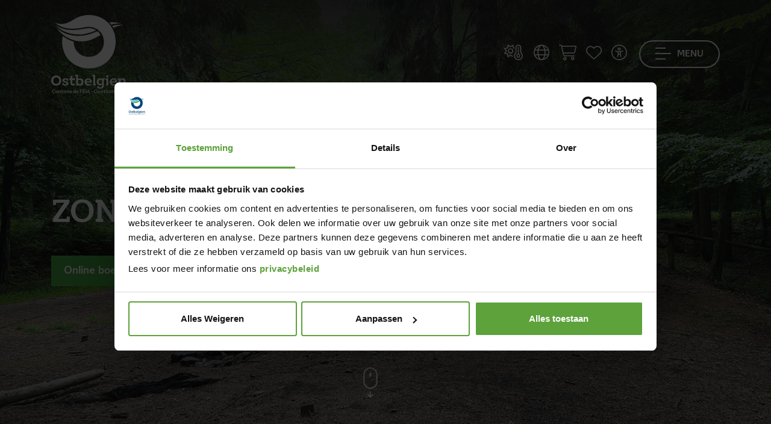

--- FILE ---
content_type: text/html; charset=utf-8
request_url: https://www.ostbelgien.eu/nl/fiche/bivouac/zone-a-la-gileppe
body_size: 28842
content:

    

<!doctype html>

<html class="no-js" lang="nl" xml:lang="nl" data-shoplist="/nl/online-shop">
<head>

    

        
            <script id="Cookiebot" src="https://consent.cookiebot.com/uc.js"
                    data-cbid="a15b4c4c-41f7-4af2-b8e0-64f03fb101a9"
                    data-blockingmode="auto" data-culture="nl" type="text/javascript"></script>
            <script data-cookieconsent="ignore">
              window.dataLayer = window.dataLayer || [];

              function gtag() {
                dataLayer.push(arguments);
              }

              gtag("consent", "default", {
                ad_storage: "denied",
                ad_user_data: "denied",
                ad_personalization: "denied",
                analytics_storage: "denied",
                functionality_storage: "granted",
                personalization_storage: "denied",
                security_storage: "granted",
                wait_for_update: 1000,
              });
              gtag("set", "ads_data_redaction", true);


              window.addEventListener("load", function () {
                let optout, warning, pref, stat, mkt
                const lang = document.querySelector('html').attributes.lang.value
                switch (lang) {
                  case "en":
                    pref = 'Please <a href="javascript:Cookiebot.renew()">accept preferences-cookies</a> to load this content.';
                    stat = 'Please <a href="javascript:Cookiebot.renew()">accept statistics-cookies</a> to load this content.';
                    mkt = 'Please <a href="javascript:Cookiebot.renew()">accept marketing-cookies</a> to load this content.';
                    break;
                  case "fr":
                    pref = 'Veuillez accepter les <a href="javascript:Cookiebot.renew()">cookies de préférences</a> pour charger ce contenu.';
                    stat = 'Veuillez accepter les <a href="javascript:Cookiebot.renew()">cookies statistiques</a> pour charger ce contenu.';
                    mkt = 'Veuillez accepter les <a href="javascript:Cookiebot.renew()">cookies marketing</a> pour charger ce contenu.';
                    break;
                  case "de":
                    pref = 'Bitte akzeptieren Sie <a href="javascript:Cookiebot.renew()">Präferenz-Cookies</a>, um diesen Inhalt zu laden.';
                    stat = 'Bitte akzeptieren Sie <a href="javascript:Cookiebot.renew()">Statistik-Cookies</a>, um diesen Inhalt zu laden.';
                    mkt = 'Bitte akzeptieren Sie <a href="javascript:Cookiebot.renew()">Marketing-Cookies</a>, um diesen Inhalt zu laden.';
                    break;
                  case "nl":
                    pref = 'Accepteer <a href="javascript:Cookiebot.renew()">preferences-cookies</a> om deze inhoud te laden.';
                    stat = 'Accepteer <a href="javascript:Cookiebot.renew()">statistiek-cookies</a> om deze inhoud te laden.';
                    mkt = 'Accepteer <a href="javascript:Cookiebot.renew()">marketing-cookies</a> om deze inhoud te laden.';
                    break;
                  default:
                    pref = 'Please <a href="javascript:Cookiebot.renew()">accept preferences-cookies</a> to load this content.';
                    stat = 'Please <a href="javascript:Cookiebot.renew()">accept statistics-cookies</a> to load this content.';
                    mkt = 'Please <a href="javascript:Cookiebot.renew()">accept marketing-cookies</a> to load this content.';
                }
                const nodes = document.querySelectorAll('.cookieconsent-optin-preferences, .cookieconsent-optin-statistics, .cookieconsent-optin-marketing')
                for (let i = 0; i < nodes.length; i++) {
                  let node = nodes[i];
                  let parent = node.parentNode;
                  console.log(node.classList)

                  if (node.classList.contains('cookieconsent-optin-preferences')) {
                    optout = "cookieconsent-optout-preferences";
                    warning = pref;
                  } else if (node.classList.contains('cookieconsent-optin-statistics')) {
                    optout = "cookieconsent-optout-statistics";
                    warning = stat;
                  } else if (node.classList.contains('cookieconsent-optin-marketing')) {
                    optout = "cookieconsent-optout-marketing";
                    warning = mkt;
                  }

                  // switch (node.className.replace(/\s+/g, ' ')) {
                  //   case "cookieconsent-optin-preferences":
                  //     optout = "cookieconsent-optout-preferences";
                  //     warning = pref;
                  //     break;
                  //   case "cookieconsent-optin-statistics":
                  //     optout = "cookieconsent-optout-statistics";
                  //     warning = stat;
                  //     break;
                  //   case "cookieconsent-optin-marketing":
                  //     optout = "cookieconsent-optout-marketing";
                  //     warning = mkt;
                  //     break;
                  // }
                  let node_cc = document.createElement("div");
                  console.log(warning)
                  node_cc.className = optout
                  node_cc.innerHTML = warning;
                  parent.insertBefore(node_cc, node)
                }
              });
              document.addEventListener("DOMContentLoaded", () => {
                window.addEventListener('CookiebotOnAccept', function (e) {
                  if (Cookiebot.consent.preferences) {
                    const nodesOptout = document.getElementsByClassName('cookieconsent-optout-preferences')
                    for (let j = 0; j < nodesOptout.length; j++) {
                      nodesOptout[j].remove();
                    }
                  }
                  if (Cookiebot.consent.statistics) {
                    const nodesOptout = document.getElementsByClassName('cookieconsent-optout-statistics')
                    for (let j = 0; j < nodesOptout.length; j++) {
                      nodesOptout[j].remove();
                    }
                  }
                  if (Cookiebot.consent.marketing) {
                    const nodesOptout = document.getElementsByClassName('cookieconsent-optout-marketing')
                    for (let j = 0; j < nodesOptout.length; j++) {
                      nodesOptout[j].remove();
                    }
                  }
                }, false);
              });
            </script>

        

    

    <!-- Xandr Universal Pixel - Initialization (include only once per page) -->
    <script>
        !function(e,i){if(!e.pixie){var n=e.pixie=function(e,i,a){n.actionQueue.push({action:e,actionValue:i,params:a})};n.actionQueue=[];var a=i.createElement("script");a.async=!0,a.src="//acdn.adnxs.com/dmp/up/pixie.js";var t=i.getElementsByTagName("head")[0];t.insertBefore(a,t.firstChild)}}(window,document);
        pixie('init', 'da6eea2d-fff4-45aa-aecd-8d50cbfbe26f');
    </script>

    <!-- Xandr Universal Pixel - PageView Event -->
    <script>
        pixie('event', 'PageView');
    </script>
    <noscript><img src="https://ib.adnxs.com/pixie?pi=da6eea2d-fff4-45aa-aecd-8d50cbfbe26f&e=PageView&script=0" width="1" height="1" style="display:none"/></noscript>

    <!-- Google Tag Manager -->
    <script data-cookieconsent="ignore">(function (w, d, s, l, i) {
        w[l] = w[l] || [];
        w[l].push({
          'gtm.start':
            new Date().getTime(), event: 'gtm.js'
        });
        var f = d.getElementsByTagName(s)[0],
          j = d.createElement(s), dl = l != 'dataLayer' ? '&l=' + l : '';
        j.async = true;
        j.src =
          'https://www.googletagmanager.com/gtm.js?id=' + i + dl;
        f.parentNode.insertBefore(j, f);
      })(window, document, 'script', 'dataLayer', 'GTM-K77F3S');</script>
    <!-- End Google Tag Manager -->

    <meta charset="utf-8">
    <meta http-equiv="X-UA-Compatible" content="IE=edge,chrome=1">
    
    
        <title>ZONE A - La Gileppe - Oostkantons</title>
    

    
    
        <meta name="description"
              content="Zone A bij de stuwdam van Gileppe nodigt je uit om te bivakkeren in het wild een natuurervaring onder de sterren, veilig en vlak bij het kabbelende water.">
    
    <meta name="keywords" content="ZONE A - La Gileppe">


    <meta name="viewport" content="width=device-width, initial-scale=1">
    
    <link rel="canonical" href="https://www.ostbelgien.eu/nl/fiche/bivouac/zone-a-la-gileppe">


    
    <meta name="twitter:card" content="summary"/>
    <meta name="twitter:url"
          content="https://www.ostbelgien.eu/nl/fiche/bivouac/zone-a-la-gileppe"/>
    <meta name="twitter:title" content="ZONE A - La Gileppe"/>
    <meta name="twitter:description"
          content="Zone A bij de stuwdam van Gileppe nodigt je uit om te bivakkeren in het wild een natuurervaring onder de sterren, veilig en vlak bij het kabbelende water."/>

    <meta property="og:type" content="article"/>
    <meta property="og:url"
          content="https://www.ostbelgien.eu/nl/fiche/bivouac/zone-a-la-gileppe"/>
    <meta property="og:title" content="ZONE A - La Gileppe"/>
    <meta property="og:description"
          content="Zone A bij de stuwdam van Gileppe nodigt je uit om te bivakkeren in het wild een natuurervaring onder de sterren, veilig en vlak bij het kabbelende water."/>

    
        <meta property="og:image" content="https://www.ostbelgien.euhttps://app.ostbelgien.eu/images/14209-crop-670x380x70.jpg"/>
        <link rel="image_src" href="https://www.ostbelgien.euhttps://app.ostbelgien.eu/images/14209-crop-670x380x70.jpg"/>
        <meta name="twitter:image" content="https://www.ostbelgien.euhttps://app.ostbelgien.eu/images/14209-crop-670x380x70.jpg"/>
    



    
    
    
        
            <link rel="alternate" hreflang="fr" href="https://www.ostbelgien.eu/fr/fiche/bivouac/zone-a-la-gileppe"/>
        
    
        
            <link rel="alternate" hreflang="de" href="https://www.ostbelgien.eu/de/fiche/bivouac/zone-a-la-gileppe"/>
        
    
        
    
        
            <link rel="alternate" hreflang="en" href="https://www.ostbelgien.eu/en/fiche/bivouac/zone-a-la-gileppe"/>
        
    


    <meta name='robots'
          content=''/>

    
        <!-- Favicon -->
        <link rel="apple-touch-icon" sizes="76x76" href="/images/favicon/apple-touch-icon.png">
        <link rel="icon" type="image/png" sizes="32x32" href="/images/favicon/favicon-32x32.png">
        <link rel="icon" type="image/png" sizes="16x16" href="/images/favicon/favicon-16x16.png">
        <link rel="manifest" href="/images/favicon/site.webmanifest">
        <meta name="msapplication-TileColor" content="#da532c">
        <meta name="theme-color" content="#ffffff">
    

    <script src="https://kit.fontawesome.com/3384dc5685.js" crossorigin="anonymous"></script>
    <link rel="stylesheet" href="https://unpkg.com/leaflet@1.9.4/dist/leaflet.css"
          integrity="sha256-p4NxAoJBhIIN+hmNHrzRCf9tD/miZyoHS5obTRR9BMY=" crossorigin=""/>
    <link rel="stylesheet" href="/vendor/Leaflet.markercluster-1.4.1/dist/MarkerCluster.Default.css">
    <link media="print" rel="stylesheet"  href="/css/print.css?v=1768380444">
    <link rel="stylesheet" href="/css/app.css?v=1768380444">

    
    


</head>
<body data-lang="nl"
      class="
    
        p-0
    
 ">
<!-- Google Tag Manager (noscript) -->
<noscript>
    <iframe src="https://www.googletagmanager.com/ns.html?id=GTM-K77F3S" height="0" width="0"
            style="display:none;visibility:hidden"></iframe>
</noscript>
<!-- End Google Tag Manager (noscript) -->
<script type="text/javascript">
(function(window, document, dataLayerName, id) {
window[dataLayerName]=window[dataLayerName]||[],window[dataLayerName].push({start:(new Date).getTime(),event:"stg.start"});var scripts=document.getElementsByTagName('script')[0],tags=document.createElement('script');
function stgCreateCookie(a,b,c){var d="";if(c){var e=new Date;e.setTime(e.getTime()+24*c*60*60*1e3),d="; expires="+e.toUTCString();f="; SameSite=Strict"}document.cookie=a+"="+b+d+f+"; path=/"}
var isStgDebug=(window.location.href.match("stg_debug")||document.cookie.match("stg_debug"))&&!window.location.href.match("stg_disable_debug");stgCreateCookie("stg_debug",isStgDebug?1:"",isStgDebug?14:-1);
var qP=[];dataLayerName!=="dataLayer"&&qP.push("data_layer_name="+dataLayerName),isStgDebug&&qP.push("stg_debug");var qPString=qP.length>0?("?"+qP.join("&")):"";
tags.async=!0,tags.src="https://ostbelgien.containers.piwik.pro/"+id+".js"+qPString,scripts.parentNode.insertBefore(tags,scripts);
!function(a,n,i){a[n]=a[n]||{};for(var c=0;c<i.length;c++)!function(i){a[n][i]=a[n][i]||{},a[n][i].api=a[n][i].api||function(){var a=[].slice.call(arguments,0);"string"==typeof a[0]&&window[dataLayerName].push({event:n+"."+i+":"+a[0],parameters:[].slice.call(arguments,1)})}}(i[c])}(window,"ppms",["tm","cm"]);
})(window, document, 'pkDataLayer', 'c34e1a10-14a5-47f5-9d8a-101142308278');
</script>

<!-- Xandr Universal Pixel - LandingPage Event -->
<script>
    pixie('event', 'LandingPage');
</script>
<noscript><img src="https://ib.adnxs.com/pixie?pi=da6eea2d-fff4-45aa-aecd-8d50cbfbe26f&e=LandingPage&script=0" width="1" height="1" style="display:none"/></noscript>

<a id="anchorGoContent" class="anchor-go-content" href="#start-content-general">Ga naar inhoud</a>

<header class="
    
        nav-transparent
    
">
    <div class="container">
        <dl class="menu-top d-flex justify-content-between">
            <div class="brand">
                <a href="/nl" title="Homepage" role="link">
                    
                        <span class="d-none d-md-block">
                        <svg xmlns="http://www.w3.org/2000/svg" xmlns:xlink="https://www.w3.org/1999/xlink" width="125px"
                             height="130px" viewBox="0 0 125 130" version="1.1">
                            <g id="">
                                <path style=" stroke:none;fill-rule:evenodd;fill:rgb(7.843137%,69.019608%,90.196078%);fill-opacity:1;"
                                      d="M 45.320312 32.359375 C 55.910156 32.359375 64.136719 29.675781 74.574219 25.414062 C 70.941406 23.046875 66.664062 21.785156 62.554688 21.785156 C 57.019531 21.785156 48.007812 24.941406 35.195312 24.941406 C 24.917969 24.941406 16.378906 22.734375 7.523438 16.734375 C 16.855469 26.835938 30.136719 32.359375 45.320312 32.359375 M 116.476562 14.050781 C 111.261719 12.628906 106.511719 12 102.089844 12 C 100.34375 12 98.453125 12.15625 96.710938 12.3125 C 97.660156 13.417969 98.765625 14.683594 99.710938 15.941406 C 104.933594 14.363281 110.46875 13.734375 116.476562 14.050781 "/>
                                <path style=" stroke:none;fill-rule:evenodd;fill:rgb(28.627451%,66.27451%,25.882353%);fill-opacity:1;"
                                      d="M 8.949219 21.3125 C 17.488281 29.832031 31.875 34.730469 45.160156 34.730469 C 56.386719 34.730469 66.507812 31.253906 76.78125 26.992188 C 78.839844 28.730469 80.742188 30.78125 82.160156 33.148438 C 71.886719 38.832031 63.027344 43.726562 50.058594 43.726562 C 33.300781 43.726562 17.167969 33.621094 8.949219 21.3125 M 103.347656 21.3125 C 102.71875 20.207031 101.929688 19.101562 101.136719 17.996094 C 105.25 16.890625 109.675781 16.257812 114.261719 16.257812 C 116.003906 16.257812 117.902344 16.417969 119.796875 16.574219 C 114.261719 17.363281 108.886719 18.941406 103.347656 21.3125 "/>
                                <path style=" stroke:none;fill-rule:evenodd;fill:rgb(0%,27.45098%,49.411765%);fill-opacity:1;"
                                      d="M 106.988281 44.355469 C 106.988281 69.792969 88.015625 88.734375 62.554688 88.734375 C 37.09375 88.734375 18.117188 69.792969 18.117188 44.355469 C 18.117188 41.199219 18.4375 37.882812 19.066406 34.886719 C 24.601562 39.148438 30.925781 42.304688 37.410156 44.199219 C 37.410156 58.582031 47.53125 69.476562 62.398438 69.476562 C 77.261719 69.476562 87.539062 58.421875 87.539062 44.511719 C 87.539062 30.78125 76.78125 19.574219 62.554688 19.574219 C 56.699219 19.574219 46.425781 22.730469 35.511719 22.730469 C 24.128906 22.730469 14.480469 19.734375 5.628906 12.46875 C 9.578125 14.207031 13.21875 14.839844 16.695312 14.839844 C 34.25 14.839844 39.308594 0 62.554688 0 C 88.015625 0 106.988281 18.941406 106.988281 44.355469 M 93.066406 103.855469 C 94.265625 103.855469 94.972656 103.101562 94.972656 102.039062 C 94.972656 100.980469 94.265625 100.273438 93.066406 100.273438 C 91.871094 100.273438 91.074219 101.023438 91.074219 102.085938 C 91.074219 103.101562 91.871094 103.855469 93.066406 103.855469 M 123.363281 114.652344 L 123.363281 109.738281 C 123.363281 106.996094 122.035156 105.09375 119.105469 105.09375 C 117.15625 105.09375 115.871094 106.15625 115.207031 106.953125 L 115.207031 105.359375 L 110.597656 105.359375 L 110.597656 107.882812 L 112.105469 107.882812 L 112.105469 117.175781 L 115.207031 117.175781 L 115.207031 109.386719 C 115.738281 108.632812 116.667969 107.75 118 107.75 C 119.550781 107.75 120.257812 108.679688 120.257812 110.316406 L 120.257812 117.175781 L 124.824219 117.175781 L 124.824219 114.652344 Z M 81.0625 116.996094 C 82.703125 116.996094 83.898438 116.289062 84.566406 115.667969 L 84.566406 116.640625 C 84.566406 119.03125 83.320312 120.359375 81.019531 120.359375 C 79.464844 120.359375 78.933594 119.738281 78.933594 119.738281 C 79.199219 118.8125 78.578125 117.925781 77.472656 117.925781 C 76.5 117.925781 75.925781 118.679688 75.925781 119.652344 C 75.925781 121.199219 77.648438 122.527344 81.152344 122.527344 C 85.273438 122.527344 87.621094 120.316406 87.621094 116.6875 L 87.621094 107.882812 L 88.863281 107.882812 L 88.863281 105.359375 L 84.566406 105.359375 L 84.566406 106.464844 C 83.898438 105.847656 82.703125 105.140625 81.0625 105.140625 C 77.691406 105.140625 75.570312 107.75 75.570312 111.066406 C 75.570312 114.472656 77.738281 116.996094 81.0625 116.996094 M 81.992188 107.660156 C 83.1875 107.660156 84.03125 108.234375 84.566406 108.808594 L 84.566406 113.367188 C 84.03125 113.898438 83.1875 114.472656 81.992188 114.472656 C 80 114.472656 78.757812 113.058594 78.757812 111.066406 C 78.757812 109.078125 80 107.660156 81.992188 107.660156 M 44.472656 117.171875 L 44.472656 116.066406 C 45.183594 116.6875 46.335938 117.441406 48.019531 117.441406 C 51.34375 117.441406 53.5625 114.738281 53.5625 111.246094 C 53.5625 107.792969 51.390625 105.09375 48.019531 105.09375 C 46.335938 105.09375 45.183594 105.847656 44.472656 106.511719 L 44.472656 99.296875 L 39.910156 99.296875 L 39.910156 101.820312 L 41.414062 101.820312 L 41.414062 117.171875 Z M 44.472656 108.855469 C 45.007812 108.28125 45.847656 107.707031 47.089844 107.707031 C 49.085938 107.707031 50.371094 109.164062 50.371094 111.246094 C 50.371094 113.367188 49.085938 114.828125 47.089844 114.828125 C 45.847656 114.828125 45.007812 114.253906 44.472656 113.675781 Z M 103.910156 117.441406 C 106.792969 117.441406 108.34375 116.289062 108.34375 116.289062 L 108.789062 113.945312 C 108.789062 113.945312 107.234375 115.09375 104.265625 115.09375 C 102.136719 115.09375 100.898438 114.03125 100.542969 112.304688 L 109.097656 112.304688 L 109.097656 111.246094 C 109.097656 107.617188 107.058594 105.09375 103.378906 105.09375 C 99.65625 105.09375 97.304688 107.707031 97.304688 111.246094 C 97.304688 114.960938 99.789062 117.441406 103.910156 117.441406 M 103.335938 107.261719 C 105.152344 107.261719 105.996094 108.5 106.128906 110.183594 L 100.5 110.183594 C 100.675781 108.414062 101.828125 107.261719 103.335938 107.261719 "/>
                                <path style=" stroke:none;fill-rule:evenodd;fill:rgb(0%,27.45098%,49.411765%);fill-opacity:1;"
                                      d="M 91.605469 117.171875 L 94.753906 117.171875 L 94.753906 105.359375 L 90.316406 105.359375 L 90.316406 107.882812 L 91.605469 107.882812 Z M 91.605469 117.171875 "/>
                                <path style=" stroke:none;fill-rule:evenodd;fill:rgb(0%,27.45098%,49.411765%);fill-opacity:1;"
                                      d="M 8.332031 100.535156 C 3.503906 100.535156 0 104.03125 0 109.03125 C 0 113.765625 3.28125 117.4375 8.332031 117.4375 C 13.121094 117.4375 16.667969 113.808594 16.667969 108.855469 C 16.667969 104.074219 13.386719 100.535156 8.332031 100.535156 M 8.332031 114.386719 C 5.496094 114.386719 3.457031 112.304688 3.457031 108.988281 C 3.457031 105.667969 5.453125 103.589844 8.332031 103.589844 C 11.214844 103.589844 13.296875 105.667969 13.296875 108.988281 C 13.296875 112.304688 11.257812 114.386719 8.332031 114.386719 M 39.457031 113.945312 C 39.457031 113.945312 38.527344 114.605469 37.0625 114.605469 C 35.820312 114.605469 35.023438 113.945312 35.023438 112.351562 L 35.023438 107.882812 L 39.191406 107.882812 L 39.191406 105.359375 L 35.023438 105.359375 L 35.023438 100.847656 L 31.875 101.863281 L 31.875 105.359375 L 30.058594 105.359375 L 30.058594 107.882812 L 31.875 107.882812 L 31.875 112.882812 C 31.875 115.933594 33.5625 117.4375 36.308594 117.4375 C 38.125 117.4375 38.96875 116.730469 38.96875 116.730469 Z M 62.429688 115.09375 C 60.300781 115.09375 59.058594 114.03125 58.707031 112.304688 L 67.261719 112.304688 L 67.261719 111.246094 C 67.261719 107.617188 65.222656 105.09375 61.542969 105.09375 C 57.820312 105.09375 55.46875 107.703125 55.46875 111.246094 C 55.46875 114.960938 57.953125 117.4375 62.074219 117.4375 C 64.957031 117.4375 66.507812 116.289062 66.507812 116.289062 L 66.949219 113.945312 C 66.949219 113.945312 65.398438 115.09375 62.429688 115.09375 M 61.5 107.261719 C 63.316406 107.261719 64.15625 108.5 64.289062 110.183594 L 58.660156 110.183594 C 58.839844 108.414062 59.992188 107.261719 61.5 107.261719 M 20.015625 113.191406 C 19.128906 113.191406 18.511719 113.898438 18.511719 114.828125 C 18.511719 116.289062 20.148438 117.4375 23.429688 117.4375 C 26.800781 117.4375 28.707031 115.980469 28.707031 113.722656 C 28.707031 111.644531 27.285156 110.933594 25.113281 110.40625 L 24.316406 110.183594 C 22.765625 109.828125 21.921875 109.609375 21.921875 108.632812 C 21.921875 107.660156 22.722656 107.128906 24.183594 107.128906 C 25.246094 107.128906 25.777344 107.484375 25.777344 107.484375 C 25.511719 108.457031 26.046875 109.296875 27.152344 109.296875 C 28.039062 109.296875 28.617188 108.589844 28.617188 107.660156 C 28.617188 106.246094 27.019531 105.09375 23.785156 105.09375 C 20.503906 105.09375 18.6875 106.464844 18.6875 108.765625 C 18.6875 110.757812 20.195312 111.511719 22.234375 112.039062 L 23.074219 112.21875 C 24.582031 112.617188 25.335938 112.882812 25.335938 113.808594 C 25.335938 114.828125 24.449219 115.359375 23.074219 115.359375 C 22.011719 115.359375 21.433594 114.960938 21.433594 114.960938 C 21.65625 114.03125 21.125 113.191406 20.015625 113.191406 "/>
                                <path style=" stroke:none;fill-rule:evenodd;fill:rgb(0%,27.45098%,49.411765%);fill-opacity:1;"
                                      d="M 74.347656 117.171875 L 74.347656 114.652344 L 72.882812 114.652344 L 72.882812 99.296875 L 68.1875 99.296875 L 68.1875 101.820312 L 69.691406 101.820312 L 69.691406 117.171875 Z M 74.347656 117.171875 "/>
                                <path style=" stroke:none;fill-rule:evenodd;fill:rgb(0%,27.45098%,49.411765%);fill-opacity:1;"
                                      d="M 5.691406 125.609375 C 6.085938 125.609375 6.34375 125.296875 6.34375 124.878906 C 6.34375 124.179688 5.707031 123.640625 4.460938 123.640625 C 2.742188 123.640625 1.550781 124.914062 1.550781 126.738281 C 1.550781 128.519531 2.6875 129.832031 4.542969 129.832031 C 5.574219 129.832031 6.074219 129.441406 6.074219 129.441406 L 6.265625 128.421875 C 6.265625 128.421875 5.761719 128.839844 4.785156 128.839844 C 3.558594 128.839844 2.757812 128.027344 2.757812 126.730469 C 2.757812 125.511719 3.449219 124.691406 4.488281 124.691406 C 4.984375 124.691406 5.152344 124.859375 5.152344 124.859375 C 5.125 124.929688 5.117188 125.003906 5.117188 125.066406 C 5.117188 125.378906 5.339844 125.609375 5.691406 125.609375 M 10.851562 127.203125 C 10.851562 126.066406 10.234375 125.511719 8.941406 125.511719 C 7.710938 125.511719 7.105469 126.011719 7.105469 126.578125 C 7.105469 126.925781 7.320312 127.140625 7.667969 127.140625 C 7.984375 127.140625 8.179688 126.898438 8.179688 126.648438 C 8.179688 126.613281 8.171875 126.566406 8.160156 126.523438 C 8.160156 126.523438 8.324219 126.273438 8.878906 126.273438 C 9.542969 126.273438 9.820312 126.578125 9.820312 127.238281 L 9.820312 127.5625 C 9.605469 127.472656 9.199219 127.355469 8.574219 127.355469 C 7.570312 127.355469 6.953125 127.820312 6.953125 128.582031 C 6.953125 129.332031 7.535156 129.832031 8.511719 129.832031 C 9.175781 129.832031 9.59375 129.617188 9.820312 129.457031 L 9.820312 129.742188 L 11.371094 129.742188 L 11.371094 128.859375 L 10.851562 128.859375 Z M 9.820312 128.894531 C 9.648438 129.027344 9.34375 129.1875 8.871094 129.1875 C 8.386719 129.1875 8.074219 128.957031 8.074219 128.546875 C 8.074219 128.132812 8.394531 127.898438 8.886719 127.898438 C 9.363281 127.898438 9.648438 128 9.820312 128.089844 Z M 16.070312 127.132812 C 16.070312 126.175781 15.605469 125.511719 14.574219 125.511719 C 13.882812 125.511719 13.425781 125.886719 13.191406 126.15625 L 13.191406 125.601562 L 11.589844 125.601562 L 11.589844 126.488281 L 12.117188 126.488281 L 12.117188 129.742188 L 13.191406 129.742188 L 13.191406 127.023438 C 13.382812 126.765625 13.714844 126.441406 14.1875 126.441406 C 14.734375 126.441406 14.976562 126.765625 14.976562 127.347656 L 14.976562 129.742188 L 16.582031 129.742188 L 16.582031 128.859375 L 16.070312 128.859375 Z M 18.527344 128.054688 L 18.527344 126.488281 L 19.972656 126.488281 L 19.972656 125.601562 L 18.527344 125.601562 L 18.527344 124.027344 L 17.414062 124.375 L 17.414062 125.601562 L 16.78125 125.601562 L 16.78125 126.488281 L 17.414062 126.488281 L 17.414062 128.242188 C 17.414062 129.316406 18 129.832031 18.964844 129.832031 C 19.59375 129.832031 19.910156 129.582031 19.910156 129.582031 L 20.0625 128.617188 C 20.0625 128.617188 19.738281 128.847656 19.246094 128.847656 C 18.789062 128.847656 18.527344 128.605469 18.527344 128.054688 M 22.660156 125.511719 C 21.367188 125.511719 20.464844 126.398438 20.464844 127.675781 C 20.464844 128.914062 21.296875 129.832031 22.648438 129.832031 C 23.949219 129.832031 24.847656 128.914062 24.847656 127.640625 C 24.847656 126.40625 24.003906 125.511719 22.660156 125.511719 M 22.648438 128.992188 C 21.960938 128.992188 21.53125 128.484375 21.53125 127.675781 C 21.53125 126.882812 21.941406 126.351562 22.648438 126.351562 C 23.347656 126.351562 23.78125 126.863281 23.78125 127.667969 C 23.78125 128.484375 23.359375 128.992188 22.648438 128.992188 M 29.683594 127.132812 C 29.683594 126.175781 29.21875 125.511719 28.1875 125.511719 C 27.5 125.511719 27.042969 125.886719 26.808594 126.15625 L 26.808594 125.601562 L 25.203125 125.601562 L 25.203125 126.488281 L 25.734375 126.488281 L 25.734375 129.742188 L 26.808594 129.742188 L 26.808594 127.023438 C 26.996094 126.765625 27.328125 126.441406 27.804688 126.441406 C 28.347656 126.441406 28.589844 126.765625 28.589844 127.347656 L 28.589844 129.742188 L 30.195312 129.742188 L 30.195312 128.859375 L 29.683594 128.859375 Z M 33.035156 127.371094 L 32.75 127.300781 C 32.195312 127.167969 31.914062 127.105469 31.914062 126.757812 C 31.914062 126.414062 32.183594 126.234375 32.695312 126.234375 C 33.082031 126.234375 33.257812 126.363281 33.257812 126.363281 C 33.242188 126.414062 33.234375 126.480469 33.234375 126.523438 C 33.234375 126.78125 33.410156 126.988281 33.726562 126.988281 C 34.050781 126.988281 34.253906 126.746094 34.253906 126.414062 C 34.253906 125.914062 33.6875 125.511719 32.570312 125.511719 C 31.421875 125.511719 30.785156 126.003906 30.785156 126.800781 C 30.785156 127.496094 31.3125 127.765625 32.023438 127.945312 L 32.308594 128.015625 C 32.847656 128.152344 33.097656 128.238281 33.097656 128.574219 C 33.097656 128.921875 32.800781 129.109375 32.308594 129.109375 C 31.933594 129.109375 31.734375 128.976562 31.734375 128.976562 C 31.746094 128.921875 31.753906 128.867188 31.753906 128.824219 C 31.753906 128.554688 31.574219 128.347656 31.25 128.347656 C 30.929688 128.347656 30.722656 128.597656 30.722656 128.929688 C 30.722656 129.429688 31.296875 129.832031 32.445312 129.832031 C 33.617188 129.832031 34.28125 129.332031 34.28125 128.535156 C 34.28125 127.8125 33.789062 127.5625 33.035156 127.371094 M 40.660156 123.480469 L 39.046875 123.480469 L 39.046875 124.367188 L 39.578125 124.367188 L 39.578125 126.046875 C 39.34375 125.816406 38.921875 125.511719 38.289062 125.511719 C 37.101562 125.511719 36.34375 126.46875 36.34375 127.6875 C 36.34375 128.914062 37.121094 129.832031 38.289062 129.832031 C 38.921875 129.832031 39.34375 129.527344 39.578125 129.296875 L 39.578125 129.742188 L 41.191406 129.742188 L 41.191406 128.859375 L 40.660156 128.859375 Z M 39.578125 128.457031 C 39.398438 128.671875 39.085938 128.914062 38.609375 128.914062 C 37.921875 128.914062 37.460938 128.410156 37.460938 127.667969 C 37.460938 126.933594 37.921875 126.425781 38.609375 126.425781 C 39.085938 126.425781 39.398438 126.667969 39.578125 126.882812 Z M 43.6875 125.511719 C 42.367188 125.511719 41.5625 126.425781 41.5625 127.667969 C 41.5625 128.976562 42.414062 129.832031 43.855469 129.832031 C 44.886719 129.832031 45.425781 129.441406 45.425781 129.441406 L 45.578125 128.625 C 45.578125 128.625 45.050781 129.019531 43.992188 129.019531 C 43.230469 129.019531 42.78125 128.660156 42.648438 128.027344 L 45.667969 128.027344 C 45.667969 128.027344 45.683594 127.828125 45.683594 127.667969 C 45.683594 126.386719 44.96875 125.511719 43.6875 125.511719 Z M 42.628906 127.328125 C 42.707031 126.632812 43.105469 126.246094 43.675781 126.246094 C 44.304688 126.246094 44.625 126.695312 44.671875 127.328125 Z M 42.628906 127.328125 "/>
                                <path style=" stroke:none;fill-rule:evenodd;fill:rgb(0%,27.45098%,49.411765%);fill-opacity:1;"
                                      d="M 47.304688 123.480469 L 47.304688 124.367188 L 47.835938 124.367188 L 47.835938 129.742188 L 49.464844 129.742188 L 49.464844 128.859375 L 48.945312 128.859375 L 48.945312 123.480469 Z M 47.304688 123.480469 "/>
                                <path style=" stroke:none;fill-rule:evenodd;fill:rgb(0%,27.45098%,49.411765%);fill-opacity:1;"
                                      d="M 50.386719 123.554688 C 50.003906 123.554688 49.734375 123.792969 49.734375 124.179688 C 49.734375 124.554688 49.976562 124.722656 50.21875 124.714844 C 50.21875 125.269531 49.769531 125.753906 49.769531 125.753906 L 50.515625 125.753906 C 50.515625 125.753906 51.058594 125.21875 51.058594 124.347656 C 51.058594 123.867188 50.828125 123.554688 50.386719 123.554688 "/>
                                <path style=" stroke:none;fill-rule:evenodd;fill:rgb(0%,27.45098%,49.411765%);fill-opacity:1;"
                                      d="M 51.75 123.730469 L 51.75 124.617188 L 52.253906 124.617188 L 52.253906 128.859375 L 51.75 128.859375 L 51.75 129.746094 L 56.242188 129.746094 L 56.242188 128.269531 L 55.453125 128.269531 L 55.453125 128.859375 L 53.425781 128.859375 L 53.425781 127.085938 L 55.71875 127.085938 L 55.71875 126.289062 L 53.425781 126.289062 L 53.425781 124.617188 L 55.398438 124.609375 L 55.398438 125.207031 L 56.195312 125.207031 L 56.195312 123.730469 Z M 51.75 123.730469 "/>
                                <path style=" stroke:none;fill-rule:evenodd;fill:rgb(0%,27.45098%,49.411765%);fill-opacity:1;"
                                      d="M 59.3125 127.375 L 59.023438 127.300781 C 58.46875 127.167969 58.191406 127.105469 58.191406 126.757812 C 58.191406 126.414062 58.460938 126.238281 58.96875 126.238281 C 59.355469 126.238281 59.535156 126.363281 59.535156 126.363281 C 59.515625 126.414062 59.507812 126.480469 59.507812 126.523438 C 59.507812 126.785156 59.6875 126.988281 60 126.988281 C 60.324219 126.988281 60.53125 126.746094 60.53125 126.414062 C 60.53125 125.914062 59.964844 125.511719 58.84375 125.511719 C 57.699219 125.511719 57.0625 126.003906 57.0625 126.800781 C 57.0625 127.5 57.589844 127.765625 58.296875 127.945312 L 58.585938 128.015625 C 59.121094 128.152344 59.375 128.242188 59.375 128.574219 C 59.375 128.921875 59.078125 129.109375 58.585938 129.109375 C 58.207031 129.109375 58.011719 128.976562 58.011719 128.976562 C 58.019531 128.921875 58.027344 128.867188 58.027344 128.824219 C 58.027344 128.554688 57.847656 128.347656 57.527344 128.347656 C 57.203125 128.347656 57 128.597656 57 128.929688 C 57 129.429688 57.570312 129.832031 58.71875 129.832031 C 59.894531 129.832031 60.558594 129.332031 60.558594 128.535156 C 60.558594 127.8125 60.0625 127.5625 59.3125 127.375 M 62.847656 128.054688 L 62.847656 126.488281 L 64.292969 126.488281 L 64.292969 125.601562 L 62.847656 125.601562 L 62.847656 124.027344 L 61.734375 124.375 L 61.734375 125.601562 L 61.101562 125.601562 L 61.101562 126.488281 L 61.734375 126.488281 L 61.734375 128.242188 C 61.734375 129.316406 62.320312 129.832031 63.285156 129.832031 C 63.914062 129.832031 64.230469 129.582031 64.230469 129.582031 L 64.382812 128.617188 C 64.382812 128.617188 64.058594 128.847656 63.5625 128.847656 C 63.109375 128.847656 62.847656 128.609375 62.847656 128.054688 M 67.558594 126.484375 C 67.027344 126.484375 66.644531 126.863281 66.644531 127.390625 C 66.644531 127.914062 67.027344 128.285156 67.566406 128.285156 C 68.121094 128.285156 68.472656 127.90625 68.472656 127.378906 C 68.472656 126.851562 68.125 126.484375 67.558594 126.484375 M 73.949219 123.640625 C 72.183594 123.640625 70.882812 124.914062 70.882812 126.746094 C 70.882812 128.507812 72.082031 129.832031 73.9375 129.832031 C 75.714844 129.832031 77.003906 128.519531 77.003906 126.695312 C 77.003906 124.929688 75.785156 123.640625 73.949219 123.640625 M 73.9375 128.929688 C 72.835938 128.929688 72.074219 128.054688 72.074219 126.738281 C 72.074219 125.433594 72.816406 124.546875 73.9375 124.546875 C 75.035156 124.546875 75.804688 125.421875 75.804688 126.730469 C 75.804688 128.042969 75.058594 128.929688 73.9375 128.929688 M 79.90625 125.511719 C 78.617188 125.511719 77.710938 126.398438 77.710938 127.675781 C 77.710938 128.914062 78.542969 129.832031 79.898438 129.832031 C 81.199219 129.832031 82.09375 128.914062 82.09375 127.640625 C 82.09375 126.40625 81.253906 125.511719 79.90625 125.511719 M 79.898438 128.992188 C 79.207031 128.992188 78.777344 128.484375 78.777344 127.675781 C 78.777344 126.882812 79.191406 126.351562 79.898438 126.351562 C 80.597656 126.351562 81.027344 126.863281 81.027344 127.667969 C 81.027344 128.484375 80.605469 128.992188 79.898438 128.992188 M 85.179688 127.375 L 84.890625 127.300781 C 84.335938 127.167969 84.058594 127.105469 84.058594 126.757812 C 84.058594 126.414062 84.328125 126.238281 84.839844 126.238281 C 85.222656 126.238281 85.402344 126.363281 85.402344 126.363281 C 85.382812 126.414062 85.375 126.480469 85.375 126.523438 C 85.375 126.785156 85.554688 126.988281 85.867188 126.988281 C 86.191406 126.988281 86.398438 126.746094 86.398438 126.414062 C 86.398438 125.914062 85.832031 125.511719 84.710938 125.511719 C 83.566406 125.511719 82.929688 126.003906 82.929688 126.800781 C 82.929688 127.5 83.457031 127.765625 84.167969 127.945312 L 84.453125 128.015625 C 84.992188 128.152344 85.242188 128.242188 85.242188 128.574219 C 85.242188 128.921875 84.945312 129.109375 84.453125 129.109375 C 84.074219 129.109375 83.878906 128.976562 83.878906 128.976562 C 83.886719 128.921875 83.894531 128.867188 83.894531 128.824219 C 83.894531 128.554688 83.71875 128.347656 83.394531 128.347656 C 83.074219 128.347656 82.867188 128.597656 82.867188 128.929688 C 82.867188 129.429688 83.441406 129.832031 84.585938 129.832031 C 85.761719 129.832031 86.425781 129.332031 86.425781 128.535156 C 86.425781 127.8125 85.929688 127.5625 85.179688 127.375 M 88.902344 128.054688 L 88.902344 126.488281 L 90.347656 126.488281 L 90.347656 125.601562 L 88.902344 125.601562 L 88.902344 124.027344 L 87.792969 124.375 L 87.792969 125.601562 L 87.15625 125.601562 L 87.15625 126.488281 L 87.792969 126.488281 L 87.792969 128.242188 C 87.792969 129.316406 88.375 129.832031 89.34375 129.832031 C 89.972656 129.832031 90.285156 129.582031 90.285156 129.582031 L 90.4375 128.617188 C 90.4375 128.617188 90.113281 128.847656 89.621094 128.847656 C 89.164062 128.847656 88.902344 128.609375 88.902344 128.054688 "/>
                                <path style=" stroke:none;fill-rule:evenodd;fill:rgb(0%,27.45098%,49.411765%);fill-opacity:1;"
                                      d="M 90.945312 123.480469 L 90.945312 124.367188 L 91.476562 124.367188 L 91.476562 129.742188 L 92.550781 129.742188 L 92.550781 127.953125 L 94.003906 129.742188 L 95.183594 129.742188 L 95.183594 128.859375 L 94.632812 128.859375 L 93.511719 127.640625 L 94.613281 126.480469 L 94.621094 126.488281 L 95.183594 126.488281 L 95.183594 125.601562 L 94.050781 125.601562 L 92.550781 127.425781 L 92.550781 123.480469 Z M 90.945312 123.480469 "/>
                                <path style=" stroke:none;fill-rule:evenodd;fill:rgb(0%,27.45098%,49.411765%);fill-opacity:1;"
                                      d="M 99.839844 127.203125 C 99.839844 126.066406 99.222656 125.511719 97.929688 125.511719 C 96.699219 125.511719 96.09375 126.011719 96.09375 126.578125 C 96.09375 126.925781 96.308594 127.140625 96.65625 127.140625 C 96.972656 127.140625 97.167969 126.898438 97.167969 126.648438 C 97.167969 126.613281 97.160156 126.570312 97.152344 126.523438 C 97.152344 126.523438 97.3125 126.273438 97.867188 126.273438 C 98.53125 126.273438 98.808594 126.578125 98.808594 127.238281 L 98.808594 127.5625 C 98.59375 127.472656 98.1875 127.355469 97.5625 127.355469 C 96.558594 127.355469 95.941406 127.820312 95.941406 128.582031 C 95.941406 129.332031 96.523438 129.832031 97.5 129.832031 C 98.164062 129.832031 98.582031 129.617188 98.808594 129.457031 L 98.808594 129.742188 L 100.359375 129.742188 L 100.359375 128.859375 L 99.839844 128.859375 Z M 98.808594 128.894531 C 98.636719 129.027344 98.332031 129.191406 97.859375 129.191406 C 97.375 129.191406 97.0625 128.957031 97.0625 128.546875 C 97.0625 128.132812 97.382812 127.902344 97.875 127.902344 C 98.351562 127.902344 98.636719 128 98.808594 128.089844 Z M 105.246094 127.132812 C 105.246094 126.175781 104.78125 125.511719 103.75 125.511719 C 103.058594 125.511719 102.605469 125.890625 102.371094 126.15625 L 102.371094 125.601562 L 100.765625 125.601562 L 100.765625 126.488281 L 101.292969 126.488281 L 101.292969 129.742188 L 102.371094 129.742188 L 102.371094 127.023438 C 102.558594 126.765625 102.890625 126.441406 103.363281 126.441406 C 103.910156 126.441406 104.15625 126.765625 104.15625 127.347656 L 104.15625 129.742188 L 105.757812 129.742188 L 105.757812 128.859375 L 105.246094 128.859375 Z M 107.890625 128.054688 L 107.890625 126.488281 L 109.335938 126.488281 L 109.335938 125.601562 L 107.890625 125.601562 L 107.890625 124.027344 L 106.78125 124.375 L 106.78125 125.601562 L 106.144531 125.601562 L 106.144531 126.488281 L 106.78125 126.488281 L 106.78125 128.242188 C 106.78125 129.316406 107.363281 129.832031 108.332031 129.832031 C 108.960938 129.832031 109.273438 129.582031 109.273438 129.582031 L 109.425781 128.617188 C 109.425781 128.617188 109.101562 128.847656 108.609375 128.847656 C 108.152344 128.847656 107.890625 128.609375 107.890625 128.054688 M 112.121094 125.511719 C 110.832031 125.511719 109.925781 126.398438 109.925781 127.675781 C 109.925781 128.914062 110.757812 129.832031 112.113281 129.832031 C 113.414062 129.832031 114.308594 128.914062 114.308594 127.640625 C 114.308594 126.40625 113.46875 125.511719 112.121094 125.511719 M 112.113281 128.992188 C 111.421875 128.992188 110.992188 128.484375 110.992188 127.675781 C 110.992188 126.882812 111.40625 126.351562 112.113281 126.351562 C 112.8125 126.351562 113.242188 126.863281 113.242188 127.667969 C 113.242188 128.484375 112.820312 128.992188 112.113281 128.992188 M 119.15625 127.132812 C 119.15625 126.175781 118.691406 125.511719 117.660156 125.511719 C 116.96875 125.511719 116.515625 125.890625 116.28125 126.15625 L 116.28125 125.601562 L 114.675781 125.601562 L 114.675781 126.488281 L 115.203125 126.488281 L 115.203125 129.742188 L 116.28125 129.742188 L 116.28125 127.023438 C 116.46875 126.765625 116.800781 126.441406 117.273438 126.441406 C 117.820312 126.441406 118.066406 126.765625 118.066406 127.347656 L 118.066406 129.742188 L 119.667969 129.742188 L 119.667969 128.859375 L 119.15625 128.859375 Z M 122.519531 127.375 L 122.230469 127.300781 C 121.675781 127.167969 121.398438 127.105469 121.398438 126.757812 C 121.398438 126.414062 121.667969 126.238281 122.175781 126.238281 C 122.5625 126.238281 122.742188 126.363281 122.742188 126.363281 C 122.722656 126.414062 122.714844 126.480469 122.714844 126.523438 C 122.714844 126.785156 122.894531 126.988281 123.207031 126.988281 C 123.53125 126.988281 123.738281 126.746094 123.738281 126.414062 C 123.738281 125.914062 123.171875 125.511719 122.050781 125.511719 C 120.902344 125.511719 120.269531 126.003906 120.269531 126.800781 C 120.269531 127.5 120.796875 127.765625 121.503906 127.945312 L 121.792969 128.015625 C 122.328125 128.152344 122.582031 128.242188 122.582031 128.574219 C 122.582031 128.921875 122.285156 129.109375 121.792969 129.109375 C 121.414062 129.109375 121.21875 128.976562 121.21875 128.976562 C 121.226562 128.921875 121.234375 128.867188 121.234375 128.824219 C 121.234375 128.554688 121.054688 128.347656 120.734375 128.347656 C 120.410156 128.347656 120.207031 128.601562 120.207031 128.929688 C 120.207031 129.429688 120.777344 129.832031 121.925781 129.832031 C 123.101562 129.832031 123.765625 129.332031 123.765625 128.535156 C 123.765625 127.8125 123.269531 127.5625 122.519531 127.375 "/>
                            </g>
                        </svg>
                    </span>
                        <span class="d-md-none">
                        <svg xmlns="http://www.w3.org/2000/svg" xmlns:xlink="https://www.w3.org/1999/xlink" width="77px"
                             height="80px" viewBox="0 0 77 80" version="1.1">
                            <g id="">
                            <path style=" stroke:none;fill-rule:evenodd;fill:rgb(7.843137%,69.019608%,90.196078%);fill-opacity:1;"
                                  d="M 27.917969 19.914062 C 34.441406 19.914062 39.507812 18.261719 45.9375 15.640625 C 43.699219 14.183594 41.066406 13.40625 38.53125 13.40625 C 35.125 13.40625 29.574219 15.347656 21.679688 15.347656 C 15.347656 15.347656 10.089844 13.988281 4.632812 10.296875 C 10.382812 16.515625 18.5625 19.914062 27.917969 19.914062 M 71.75 8.644531 C 68.539062 7.773438 65.613281 7.382812 62.886719 7.382812 C 61.8125 7.382812 60.644531 7.480469 59.574219 7.578125 C 60.15625 8.257812 60.839844 9.035156 61.421875 9.8125 C 64.640625 8.839844 68.046875 8.453125 71.75 8.644531 "/>
                            <path style=" stroke:none;fill-rule:evenodd;fill:rgb(28.627451%,66.27451%,25.882353%);fill-opacity:1;"
                                  d="M 5.511719 13.113281 C 10.773438 18.359375 19.636719 21.371094 27.816406 21.371094 C 34.734375 21.371094 40.96875 19.234375 47.296875 16.613281 C 48.566406 17.679688 49.734375 18.941406 50.613281 20.398438 C 44.28125 23.898438 38.824219 26.90625 30.835938 26.90625 C 20.511719 26.90625 10.574219 20.691406 5.511719 13.113281 M 63.664062 13.113281 C 63.273438 12.433594 62.789062 11.753906 62.300781 11.074219 C 64.835938 10.394531 67.558594 10.007812 70.386719 10.007812 C 71.457031 10.007812 72.628906 10.101562 73.792969 10.199219 C 70.386719 10.683594 67.074219 11.65625 63.664062 13.113281 "/>
                            <path style=" stroke:none;fill-rule:evenodd;fill:rgb(0%,27.45098%,49.411765%);fill-opacity:1;"
                                  d="M 65.90625 27.296875 C 65.90625 42.949219 54.214844 54.605469 38.53125 54.605469 C 22.851562 54.605469 11.160156 42.949219 11.160156 27.296875 C 11.160156 25.351562 11.359375 23.3125 11.746094 21.46875 C 15.15625 24.089844 19.050781 26.035156 23.046875 27.199219 C 23.046875 36.050781 29.277344 42.753906 38.4375 42.753906 C 47.59375 42.753906 53.925781 35.953125 53.925781 27.394531 C 53.925781 18.941406 47.296875 12.046875 38.53125 12.046875 C 34.929688 12.046875 28.597656 13.988281 21.875 13.988281 C 14.863281 13.988281 8.917969 12.144531 3.464844 7.675781 C 5.902344 8.742188 8.144531 9.132812 10.285156 9.132812 C 21.097656 9.132812 24.214844 0 38.53125 0 C 54.214844 0 65.90625 11.65625 65.90625 27.296875 M 57.328125 63.910156 C 58.066406 63.910156 58.503906 63.449219 58.503906 62.792969 C 58.503906 62.140625 58.066406 61.707031 57.328125 61.707031 C 56.589844 61.707031 56.101562 62.167969 56.101562 62.820312 C 56.101562 63.449219 56.589844 63.910156 57.328125 63.910156 M 75.992188 70.554688 L 75.992188 67.53125 C 75.992188 65.84375 75.171875 64.671875 73.371094 64.671875 C 72.167969 64.671875 71.378906 65.328125 70.96875 65.816406 L 70.96875 64.835938 L 68.128906 64.835938 L 68.128906 66.390625 L 69.054688 66.390625 L 69.054688 72.105469 L 70.96875 72.105469 L 70.96875 67.3125 C 71.296875 66.851562 71.867188 66.308594 72.6875 66.308594 C 73.644531 66.308594 74.078125 66.878906 74.078125 67.886719 L 74.078125 72.105469 L 76.890625 72.105469 L 76.890625 70.554688 Z M 49.933594 71.996094 C 50.945312 71.996094 51.683594 71.5625 52.09375 71.179688 L 52.09375 71.78125 C 52.09375 73.25 51.324219 74.066406 49.90625 74.066406 C 48.949219 74.066406 48.625 73.6875 48.625 73.6875 C 48.789062 73.113281 48.40625 72.570312 47.722656 72.570312 C 47.125 72.570312 46.769531 73.035156 46.769531 73.632812 C 46.769531 74.585938 47.832031 75.402344 49.988281 75.402344 C 52.527344 75.402344 53.976562 74.039062 53.976562 71.808594 L 53.976562 66.390625 L 54.738281 66.390625 L 54.738281 64.835938 L 52.09375 64.835938 L 52.09375 65.515625 C 51.683594 65.136719 50.945312 64.699219 49.933594 64.699219 C 47.859375 64.699219 46.550781 66.308594 46.550781 68.347656 C 46.550781 70.445312 47.886719 71.996094 49.933594 71.996094 M 50.507812 66.253906 C 51.246094 66.253906 51.765625 66.605469 52.09375 66.960938 L 52.09375 69.765625 C 51.765625 70.089844 51.246094 70.445312 50.507812 70.445312 C 49.277344 70.445312 48.515625 69.574219 48.515625 68.347656 C 48.515625 67.125 49.277344 66.253906 50.507812 66.253906 M 27.394531 72.105469 L 27.394531 71.425781 C 27.832031 71.808594 28.542969 72.269531 29.582031 72.269531 C 31.628906 72.269531 32.992188 70.609375 32.992188 68.457031 C 32.992188 66.335938 31.65625 64.671875 29.582031 64.671875 C 28.542969 64.671875 27.832031 65.136719 27.394531 65.542969 L 27.394531 61.105469 L 24.582031 61.105469 L 24.582031 62.660156 L 25.511719 62.660156 L 25.511719 72.105469 Z M 27.394531 66.988281 C 27.722656 66.632812 28.242188 66.28125 29.007812 66.28125 C 30.234375 66.28125 31.027344 67.179688 31.027344 68.457031 C 31.027344 69.765625 30.234375 70.664062 29.007812 70.664062 C 28.242188 70.664062 27.722656 70.308594 27.394531 69.957031 Z M 64.007812 72.269531 C 65.785156 72.269531 66.738281 71.5625 66.738281 71.5625 L 67.011719 70.121094 C 67.011719 70.121094 66.058594 70.828125 64.226562 70.828125 C 62.917969 70.828125 62.152344 70.171875 61.933594 69.113281 L 67.203125 69.113281 L 67.203125 68.457031 C 67.203125 66.226562 65.949219 64.671875 63.683594 64.671875 C 61.386719 64.671875 59.941406 66.28125 59.941406 68.457031 C 59.941406 70.746094 61.46875 72.269531 64.007812 72.269531 M 63.65625 66.007812 C 64.773438 66.007812 65.292969 66.769531 65.375 67.804688 L 61.90625 67.804688 C 62.015625 66.714844 62.726562 66.007812 63.65625 66.007812 "/>
                            <path style=" stroke:none;fill-rule:evenodd;fill:rgb(0%,27.45098%,49.411765%);fill-opacity:1;"
                                  d="M 56.429688 72.105469 L 58.367188 72.105469 L 58.367188 64.835938 L 55.636719 64.835938 L 55.636719 66.386719 L 56.429688 66.386719 Z M 56.429688 72.105469 "/>
                            <path style=" stroke:none;fill-rule:evenodd;fill:rgb(0%,27.45098%,49.411765%);fill-opacity:1;"
                                  d="M 5.132812 61.867188 C 2.15625 61.867188 0 64.019531 0 67.097656 C 0 70.011719 2.019531 72.269531 5.132812 72.269531 C 8.082031 72.269531 10.265625 70.035156 10.265625 66.988281 C 10.265625 64.046875 8.246094 61.867188 5.132812 61.867188 M 5.132812 70.390625 C 3.386719 70.390625 2.128906 69.113281 2.128906 67.070312 C 2.128906 65.027344 3.359375 63.746094 5.132812 63.746094 C 6.910156 63.746094 8.191406 65.027344 8.191406 67.070312 C 8.191406 69.113281 6.9375 70.390625 5.132812 70.390625 M 24.304688 70.117188 C 24.304688 70.117188 23.730469 70.527344 22.832031 70.527344 C 22.066406 70.527344 21.574219 70.117188 21.574219 69.140625 L 21.574219 66.390625 L 24.140625 66.390625 L 24.140625 64.835938 L 21.574219 64.835938 L 21.574219 62.058594 L 19.636719 62.683594 L 19.636719 64.835938 L 18.515625 64.835938 L 18.515625 66.390625 L 19.636719 66.390625 L 19.636719 69.464844 C 19.636719 71.34375 20.671875 72.269531 22.367188 72.269531 C 23.484375 72.269531 24.003906 71.835938 24.003906 71.835938 Z M 38.457031 70.828125 C 37.144531 70.828125 36.378906 70.171875 36.164062 69.109375 L 41.433594 69.109375 L 41.433594 68.457031 C 41.433594 66.226562 40.175781 64.671875 37.910156 64.671875 C 35.617188 64.671875 34.167969 66.28125 34.167969 68.457031 C 34.167969 70.746094 35.699219 72.269531 38.238281 72.269531 C 40.011719 72.269531 40.96875 71.5625 40.96875 71.5625 L 41.242188 70.117188 C 41.242188 70.117188 40.285156 70.828125 38.457031 70.828125 M 37.882812 66.007812 C 39.003906 66.007812 39.519531 66.769531 39.601562 67.804688 L 36.136719 67.804688 C 36.246094 66.714844 36.953125 66.007812 37.882812 66.007812 M 12.332031 69.65625 C 11.785156 69.65625 11.402344 70.089844 11.402344 70.664062 C 11.402344 71.5625 12.414062 72.269531 14.433594 72.269531 C 16.507812 72.269531 17.683594 71.371094 17.683594 69.984375 C 17.683594 68.703125 16.808594 68.269531 15.472656 67.941406 L 14.980469 67.804688 C 14.023438 67.585938 13.503906 67.449219 13.503906 66.851562 C 13.503906 66.253906 13.996094 65.925781 14.898438 65.925781 C 15.550781 65.925781 15.878906 66.144531 15.878906 66.144531 C 15.714844 66.742188 16.042969 67.261719 16.726562 67.261719 C 17.273438 67.261719 17.628906 66.824219 17.628906 66.253906 C 17.628906 65.382812 16.644531 64.671875 14.652344 64.671875 C 12.632812 64.671875 11.511719 65.515625 11.511719 66.933594 C 11.511719 68.160156 12.441406 68.621094 13.695312 68.949219 L 14.214844 69.058594 C 15.144531 69.300781 15.609375 69.464844 15.609375 70.035156 C 15.609375 70.664062 15.0625 70.988281 14.214844 70.988281 C 13.558594 70.988281 13.203125 70.746094 13.203125 70.746094 C 13.339844 70.171875 13.015625 69.65625 12.332031 69.65625 "/>
                            <path style=" stroke:none;fill-rule:evenodd;fill:rgb(0%,27.45098%,49.411765%);fill-opacity:1;"
                                  d="M 45.796875 72.105469 L 45.796875 70.554688 L 44.894531 70.554688 L 44.894531 61.105469 L 42.003906 61.105469 L 42.003906 62.660156 L 42.929688 62.660156 L 42.929688 72.105469 Z M 45.796875 72.105469 "/>
                            <path style=" stroke:none;fill-rule:evenodd;fill:rgb(0%,27.45098%,49.411765%);fill-opacity:1;"
                                  d="M 3.503906 77.296875 C 3.75 77.296875 3.90625 77.105469 3.90625 76.847656 C 3.90625 76.417969 3.515625 76.085938 2.75 76.085938 C 1.6875 76.085938 0.953125 76.871094 0.953125 77.992188 C 0.953125 79.089844 1.65625 79.898438 2.796875 79.898438 C 3.433594 79.898438 3.742188 79.65625 3.742188 79.65625 L 3.859375 79.027344 C 3.859375 79.027344 3.550781 79.285156 2.949219 79.285156 C 2.191406 79.285156 1.699219 78.785156 1.699219 77.988281 C 1.699219 77.238281 2.125 76.730469 2.765625 76.730469 C 3.070312 76.730469 3.175781 76.835938 3.175781 76.835938 C 3.15625 76.878906 3.152344 76.925781 3.152344 76.964844 C 3.152344 77.15625 3.289062 77.296875 3.503906 77.296875 M 6.683594 78.277344 C 6.683594 77.578125 6.304688 77.238281 5.507812 77.238281 C 4.75 77.238281 4.375 77.546875 4.375 77.894531 C 4.375 78.109375 4.507812 78.242188 4.722656 78.242188 C 4.917969 78.242188 5.039062 78.089844 5.039062 77.9375 C 5.039062 77.914062 5.035156 77.886719 5.027344 77.859375 C 5.027344 77.859375 5.128906 77.707031 5.46875 77.707031 C 5.878906 77.707031 6.046875 77.894531 6.046875 78.300781 L 6.046875 78.5 C 5.917969 78.445312 5.667969 78.371094 5.28125 78.371094 C 4.664062 78.371094 4.28125 78.660156 4.28125 79.125 C 4.28125 79.589844 4.640625 79.898438 5.242188 79.898438 C 5.652344 79.898438 5.910156 79.765625 6.046875 79.667969 L 6.046875 79.84375 L 7.003906 79.84375 L 7.003906 79.296875 L 6.683594 79.296875 Z M 6.046875 79.320312 C 5.945312 79.402344 5.757812 79.5 5.464844 79.5 C 5.164062 79.5 4.972656 79.359375 4.972656 79.105469 C 4.972656 78.851562 5.171875 78.707031 5.476562 78.707031 C 5.765625 78.707031 5.945312 78.769531 6.046875 78.824219 Z M 9.898438 78.234375 C 9.898438 77.644531 9.613281 77.238281 8.976562 77.238281 C 8.550781 77.238281 8.269531 77.46875 8.125 77.636719 L 8.125 77.292969 L 7.140625 77.292969 L 7.140625 77.839844 L 7.464844 77.839844 L 7.464844 79.84375 L 8.125 79.84375 L 8.125 78.167969 C 8.242188 78.007812 8.449219 77.8125 8.738281 77.8125 C 9.078125 77.8125 9.226562 78.007812 9.226562 78.367188 L 9.226562 79.84375 L 10.214844 79.84375 L 10.214844 79.296875 L 9.898438 79.296875 Z M 11.414062 78.800781 L 11.414062 77.839844 L 12.300781 77.839844 L 12.300781 77.292969 L 11.414062 77.292969 L 11.414062 76.324219 L 10.726562 76.539062 L 10.726562 77.292969 L 10.335938 77.292969 L 10.335938 77.839844 L 10.726562 77.839844 L 10.726562 78.917969 C 10.726562 79.578125 11.085938 79.898438 11.683594 79.898438 C 12.070312 79.898438 12.261719 79.742188 12.261719 79.742188 L 12.355469 79.148438 C 12.355469 79.148438 12.160156 79.292969 11.855469 79.292969 C 11.574219 79.292969 11.414062 79.144531 11.414062 78.800781 M 13.957031 77.238281 C 13.164062 77.238281 12.605469 77.78125 12.605469 78.570312 C 12.605469 79.332031 13.117188 79.898438 13.953125 79.898438 C 14.753906 79.898438 15.304688 79.332031 15.304688 78.546875 C 15.304688 77.789062 14.785156 77.238281 13.957031 77.238281 M 13.953125 79.378906 C 13.527344 79.378906 13.261719 79.066406 13.261719 78.570312 C 13.261719 78.082031 13.515625 77.753906 13.953125 77.753906 C 14.382812 77.753906 14.648438 78.070312 14.648438 78.566406 C 14.648438 79.066406 14.386719 79.378906 13.953125 79.378906 M 18.285156 78.234375 C 18.285156 77.644531 18 77.238281 17.363281 77.238281 C 16.9375 77.238281 16.65625 77.46875 16.511719 77.636719 L 16.511719 77.292969 L 15.527344 77.292969 L 15.527344 77.839844 L 15.851562 77.839844 L 15.851562 79.84375 L 16.511719 79.84375 L 16.511719 78.167969 C 16.628906 78.007812 16.835938 77.8125 17.125 77.8125 C 17.464844 77.8125 17.613281 78.007812 17.613281 78.367188 L 17.613281 79.84375 L 18.601562 79.84375 L 18.601562 79.296875 L 18.285156 79.296875 Z M 20.351562 78.382812 L 20.171875 78.339844 C 19.832031 78.257812 19.660156 78.21875 19.660156 78.003906 C 19.660156 77.792969 19.824219 77.683594 20.140625 77.683594 C 20.378906 77.683594 20.488281 77.761719 20.488281 77.761719 C 20.476562 77.792969 20.472656 77.832031 20.472656 77.859375 C 20.472656 78.019531 20.582031 78.148438 20.773438 78.148438 C 20.972656 78.148438 21.101562 78 21.101562 77.792969 C 21.101562 77.484375 20.753906 77.238281 20.0625 77.238281 C 19.355469 77.238281 18.964844 77.539062 18.964844 78.03125 C 18.964844 78.460938 19.289062 78.625 19.726562 78.734375 L 19.902344 78.78125 C 20.234375 78.863281 20.386719 78.917969 20.386719 79.121094 C 20.386719 79.335938 20.207031 79.453125 19.902344 79.453125 C 19.671875 79.453125 19.550781 79.367188 19.550781 79.367188 C 19.554688 79.335938 19.558594 79.304688 19.558594 79.277344 C 19.558594 79.109375 19.449219 78.984375 19.25 78.984375 C 19.050781 78.984375 18.925781 79.136719 18.925781 79.339844 C 18.925781 79.648438 19.277344 79.898438 19.984375 79.898438 C 20.707031 79.898438 21.117188 79.589844 21.117188 79.097656 C 21.117188 78.652344 20.8125 78.5 20.351562 78.382812 M 25.046875 75.988281 L 24.054688 75.988281 L 24.054688 76.53125 L 24.378906 76.53125 L 24.378906 77.566406 C 24.234375 77.425781 23.976562 77.238281 23.585938 77.238281 C 22.855469 77.238281 22.386719 77.828125 22.386719 78.574219 C 22.386719 79.332031 22.867188 79.898438 23.585938 79.898438 C 23.976562 79.898438 24.234375 79.710938 24.378906 79.566406 L 24.378906 79.84375 L 25.375 79.84375 L 25.375 79.296875 L 25.046875 79.296875 Z M 24.378906 79.050781 C 24.269531 79.183594 24.074219 79.332031 23.785156 79.332031 C 23.359375 79.332031 23.078125 79.023438 23.078125 78.566406 C 23.078125 78.113281 23.359375 77.800781 23.785156 77.800781 C 24.074219 77.800781 24.269531 77.949219 24.378906 78.082031 Z M 26.910156 77.238281 C 26.097656 77.238281 25.601562 77.800781 25.601562 78.566406 C 25.601562 79.367188 26.125 79.898438 27.015625 79.898438 C 27.652344 79.898438 27.980469 79.65625 27.980469 79.65625 L 28.074219 79.152344 C 28.074219 79.152344 27.75 79.398438 27.097656 79.398438 C 26.628906 79.398438 26.351562 79.175781 26.269531 78.785156 L 28.128906 78.785156 C 28.128906 78.785156 28.140625 78.664062 28.140625 78.566406 C 28.140625 77.777344 27.699219 77.238281 26.910156 77.238281 Z M 26.257812 78.355469 C 26.308594 77.925781 26.550781 77.6875 26.90625 77.6875 C 27.292969 77.6875 27.488281 77.964844 27.519531 78.355469 Z M 26.257812 78.355469 "/>
                            <path style=" stroke:none;fill-rule:evenodd;fill:rgb(0%,27.45098%,49.411765%);fill-opacity:1;"
                                  d="M 29.140625 75.988281 L 29.140625 76.53125 L 29.464844 76.53125 L 29.464844 79.84375 L 30.46875 79.84375 L 30.46875 79.296875 L 30.152344 79.296875 L 30.152344 75.988281 Z M 29.140625 75.988281 "/>
                            <path style=" stroke:none;fill-rule:evenodd;fill:rgb(0%,27.45098%,49.411765%);fill-opacity:1;"
                                  d="M 31.039062 76.03125 C 30.800781 76.03125 30.636719 76.179688 30.636719 76.417969 C 30.636719 76.648438 30.785156 76.753906 30.933594 76.75 C 30.933594 77.089844 30.660156 77.386719 30.660156 77.386719 L 31.117188 77.386719 C 31.117188 77.386719 31.453125 77.058594 31.453125 76.523438 C 31.453125 76.226562 31.308594 76.03125 31.039062 76.03125 "/>
                            <path style=" stroke:none;fill-rule:evenodd;fill:rgb(0%,27.45098%,49.411765%);fill-opacity:1;"
                                  d="M 31.878906 76.140625 L 31.878906 76.6875 L 32.1875 76.6875 L 32.1875 79.296875 L 31.878906 79.296875 L 31.878906 79.84375 L 34.644531 79.84375 L 34.644531 78.933594 L 34.160156 78.933594 L 34.160156 79.296875 L 32.910156 79.296875 L 32.910156 78.207031 L 34.324219 78.207031 L 34.324219 77.71875 L 32.910156 77.71875 L 32.910156 76.6875 L 34.125 76.683594 L 34.125 77.050781 L 34.617188 77.050781 L 34.617188 76.140625 Z M 31.878906 76.140625 "/>
                            <path style=" stroke:none;fill-rule:evenodd;fill:rgb(0%,27.45098%,49.411765%);fill-opacity:1;"
                                  d="M 36.535156 78.382812 L 36.359375 78.339844 C 36.015625 78.257812 35.84375 78.21875 35.84375 78.003906 C 35.84375 77.792969 36.011719 77.683594 36.324219 77.683594 C 36.5625 77.683594 36.671875 77.761719 36.671875 77.761719 C 36.664062 77.792969 36.65625 77.832031 36.65625 77.859375 C 36.65625 78.019531 36.765625 78.148438 36.960938 78.148438 C 37.160156 78.148438 37.285156 78 37.285156 77.792969 C 37.285156 77.484375 36.9375 77.238281 36.25 77.238281 C 35.542969 77.238281 35.148438 77.539062 35.148438 78.03125 C 35.148438 78.460938 35.476562 78.625 35.910156 78.734375 L 36.089844 78.78125 C 36.417969 78.863281 36.574219 78.917969 36.574219 79.121094 C 36.574219 79.335938 36.390625 79.453125 36.089844 79.453125 C 35.855469 79.453125 35.734375 79.371094 35.734375 79.371094 C 35.738281 79.335938 35.746094 79.304688 35.746094 79.277344 C 35.746094 79.109375 35.636719 78.984375 35.4375 78.984375 C 35.238281 78.984375 35.109375 79.136719 35.109375 79.339844 C 35.109375 79.648438 35.464844 79.898438 36.171875 79.898438 C 36.894531 79.898438 37.304688 79.589844 37.304688 79.101562 C 37.304688 78.652344 37 78.5 36.535156 78.382812 M 38.714844 78.800781 L 38.714844 77.839844 L 39.601562 77.839844 L 39.601562 77.292969 L 38.714844 77.292969 L 38.714844 76.324219 L 38.027344 76.539062 L 38.027344 77.292969 L 37.636719 77.292969 L 37.636719 77.839844 L 38.027344 77.839844 L 38.027344 78.917969 C 38.027344 79.578125 38.390625 79.898438 38.984375 79.898438 C 39.371094 79.898438 39.566406 79.742188 39.566406 79.742188 L 39.660156 79.148438 C 39.660156 79.148438 39.460938 79.292969 39.15625 79.292969 C 38.875 79.292969 38.714844 79.144531 38.714844 78.800781 M 41.617188 77.835938 C 41.289062 77.835938 41.054688 78.070312 41.054688 78.394531 C 41.054688 78.714844 41.289062 78.945312 41.621094 78.945312 C 41.960938 78.945312 42.179688 78.710938 42.179688 78.386719 C 42.179688 78.0625 41.964844 77.835938 41.617188 77.835938 M 45.550781 76.085938 C 44.464844 76.085938 43.664062 76.871094 43.664062 78 C 43.664062 79.082031 44.402344 79.898438 45.546875 79.898438 C 46.640625 79.898438 47.433594 79.085938 47.433594 77.964844 C 47.433594 76.878906 46.683594 76.085938 45.550781 76.085938 M 45.546875 79.34375 C 44.867188 79.34375 44.398438 78.800781 44.398438 77.992188 C 44.398438 77.1875 44.855469 76.644531 45.546875 76.644531 C 46.21875 76.644531 46.695312 77.183594 46.695312 77.988281 C 46.695312 78.796875 46.238281 79.34375 45.546875 79.34375 M 49.222656 77.238281 C 48.425781 77.238281 47.871094 77.78125 47.871094 78.570312 C 47.871094 79.332031 48.382812 79.898438 49.21875 79.898438 C 50.019531 79.898438 50.570312 79.332031 50.570312 78.546875 C 50.570312 77.789062 50.050781 77.238281 49.222656 77.238281 M 49.21875 79.378906 C 48.792969 79.378906 48.527344 79.066406 48.527344 78.570312 C 48.527344 78.082031 48.78125 77.753906 49.21875 77.753906 C 49.648438 77.753906 49.914062 78.070312 49.914062 78.566406 C 49.914062 79.066406 49.652344 79.378906 49.21875 79.378906 M 52.46875 78.382812 L 52.292969 78.339844 C 51.953125 78.257812 51.78125 78.21875 51.78125 78.003906 C 51.78125 77.792969 51.945312 77.683594 52.261719 77.683594 C 52.496094 77.683594 52.609375 77.761719 52.609375 77.761719 C 52.597656 77.792969 52.589844 77.832031 52.589844 77.859375 C 52.589844 78.019531 52.703125 78.148438 52.894531 78.148438 C 53.09375 78.148438 53.222656 78 53.222656 77.792969 C 53.222656 77.484375 52.871094 77.238281 52.183594 77.238281 C 51.476562 77.238281 51.085938 77.539062 51.085938 78.03125 C 51.085938 78.460938 51.410156 78.625 51.847656 78.734375 L 52.023438 78.78125 C 52.355469 78.863281 52.507812 78.917969 52.507812 79.121094 C 52.507812 79.335938 52.328125 79.453125 52.023438 79.453125 C 51.789062 79.453125 51.667969 79.371094 51.667969 79.371094 C 51.675781 79.335938 51.679688 79.304688 51.679688 79.277344 C 51.679688 79.109375 51.570312 78.984375 51.371094 78.984375 C 51.171875 78.984375 51.046875 79.136719 51.046875 79.339844 C 51.046875 79.648438 51.398438 79.898438 52.105469 79.898438 C 52.828125 79.898438 53.238281 79.589844 53.238281 79.101562 C 53.238281 78.652344 52.933594 78.5 52.46875 78.382812 M 54.765625 78.800781 L 54.765625 77.839844 L 55.652344 77.839844 L 55.652344 77.292969 L 54.765625 77.292969 L 54.765625 76.324219 L 54.078125 76.539062 L 54.078125 77.292969 L 53.6875 77.292969 L 53.6875 77.839844 L 54.078125 77.839844 L 54.078125 78.917969 C 54.078125 79.578125 54.4375 79.898438 55.035156 79.898438 C 55.421875 79.898438 55.613281 79.742188 55.613281 79.742188 L 55.710938 79.148438 C 55.710938 79.148438 55.511719 79.292969 55.207031 79.292969 C 54.925781 79.292969 54.765625 79.144531 54.765625 78.800781 "/>
                            <path style=" stroke:none;fill-rule:evenodd;fill:rgb(0%,27.45098%,49.411765%);fill-opacity:1;"
                                  d="M 56.023438 75.988281 L 56.023438 76.53125 L 56.347656 76.53125 L 56.347656 79.84375 L 57.011719 79.84375 L 57.011719 78.742188 L 57.90625 79.84375 L 58.632812 79.84375 L 58.632812 79.296875 L 58.292969 79.296875 L 57.601562 78.546875 L 58.28125 77.832031 L 58.289062 77.839844 L 58.632812 77.839844 L 58.632812 77.292969 L 57.933594 77.292969 L 57.011719 78.417969 L 57.011719 75.988281 Z M 56.023438 75.988281 "/>
                            <path style=" stroke:none;fill-rule:evenodd;fill:rgb(0%,27.45098%,49.411765%);fill-opacity:1;"
                                  d="M 61.5 78.277344 C 61.5 77.578125 61.121094 77.238281 60.324219 77.238281 C 59.566406 77.238281 59.191406 77.546875 59.191406 77.894531 C 59.191406 78.109375 59.324219 78.242188 59.539062 78.242188 C 59.734375 78.242188 59.855469 78.09375 59.855469 77.9375 C 59.855469 77.914062 59.851562 77.886719 59.84375 77.859375 C 59.84375 77.859375 59.945312 77.707031 60.285156 77.707031 C 60.695312 77.707031 60.867188 77.894531 60.867188 78.300781 L 60.867188 78.5 C 60.734375 78.445312 60.484375 78.371094 60.097656 78.371094 C 59.480469 78.371094 59.097656 78.660156 59.097656 79.128906 C 59.097656 79.589844 59.457031 79.898438 60.058594 79.898438 C 60.46875 79.898438 60.726562 79.765625 60.867188 79.667969 L 60.867188 79.84375 L 61.820312 79.84375 L 61.820312 79.296875 L 61.5 79.296875 Z M 60.867188 79.320312 C 60.761719 79.402344 60.574219 79.5 60.28125 79.5 C 59.984375 79.5 59.789062 79.359375 59.789062 79.105469 C 59.789062 78.851562 59.988281 78.707031 60.292969 78.707031 C 60.582031 78.707031 60.761719 78.769531 60.867188 78.824219 Z M 64.832031 78.234375 C 64.832031 77.644531 64.546875 77.238281 63.910156 77.238281 C 63.484375 77.238281 63.203125 77.46875 63.058594 77.636719 L 63.058594 77.292969 L 62.070312 77.292969 L 62.070312 77.839844 L 62.398438 77.839844 L 62.398438 79.84375 L 63.058594 79.84375 L 63.058594 78.167969 C 63.175781 78.007812 63.378906 77.8125 63.671875 77.8125 C 64.007812 77.8125 64.160156 78.007812 64.160156 78.367188 L 64.160156 79.84375 L 65.148438 79.84375 L 65.148438 79.296875 L 64.832031 79.296875 Z M 66.460938 78.800781 L 66.460938 77.839844 L 67.351562 77.839844 L 67.351562 77.292969 L 66.460938 77.292969 L 66.460938 76.324219 L 65.777344 76.539062 L 65.777344 77.292969 L 65.386719 77.292969 L 65.386719 77.839844 L 65.777344 77.839844 L 65.777344 78.917969 C 65.777344 79.578125 66.136719 79.898438 66.730469 79.898438 C 67.117188 79.898438 67.3125 79.742188 67.3125 79.742188 L 67.40625 79.148438 C 67.40625 79.148438 67.207031 79.292969 66.902344 79.292969 C 66.621094 79.292969 66.460938 79.144531 66.460938 78.800781 M 69.066406 77.238281 C 68.273438 77.238281 67.714844 77.78125 67.714844 78.570312 C 67.714844 79.332031 68.226562 79.898438 69.0625 79.898438 C 69.863281 79.898438 70.414062 79.332031 70.414062 78.546875 C 70.414062 77.789062 69.894531 77.238281 69.066406 77.238281 M 69.0625 79.378906 C 68.636719 79.378906 68.371094 79.066406 68.371094 78.570312 C 68.371094 78.082031 68.625 77.753906 69.0625 77.753906 C 69.492188 77.753906 69.757812 78.070312 69.757812 78.566406 C 69.757812 79.066406 69.496094 79.378906 69.0625 79.378906 M 73.402344 78.234375 C 73.402344 77.644531 73.113281 77.238281 72.480469 77.238281 C 72.054688 77.238281 71.773438 77.46875 71.628906 77.636719 L 71.628906 77.292969 L 70.640625 77.292969 L 70.640625 77.839844 L 70.964844 77.839844 L 70.964844 79.84375 L 71.628906 79.84375 L 71.628906 78.167969 C 71.746094 78.007812 71.949219 77.8125 72.242188 77.8125 C 72.578125 77.8125 72.726562 78.007812 72.726562 78.367188 L 72.726562 79.84375 L 73.714844 79.84375 L 73.714844 79.296875 L 73.402344 79.296875 Z M 75.472656 78.382812 L 75.292969 78.339844 C 74.953125 78.257812 74.78125 78.21875 74.78125 78.003906 C 74.78125 77.792969 74.945312 77.683594 75.261719 77.683594 C 75.5 77.683594 75.609375 77.761719 75.609375 77.761719 C 75.597656 77.792969 75.59375 77.832031 75.59375 77.859375 C 75.59375 78.019531 75.703125 78.148438 75.894531 78.148438 C 76.09375 78.148438 76.222656 78 76.222656 77.792969 C 76.222656 77.484375 75.875 77.238281 75.183594 77.238281 C 74.476562 77.238281 74.085938 77.539062 74.085938 78.03125 C 74.085938 78.460938 74.410156 78.625 74.847656 78.734375 L 75.023438 78.78125 C 75.355469 78.863281 75.507812 78.917969 75.507812 79.121094 C 75.507812 79.335938 75.328125 79.453125 75.023438 79.453125 C 74.792969 79.453125 74.671875 79.371094 74.671875 79.371094 C 74.675781 79.335938 74.679688 79.304688 74.679688 79.277344 C 74.679688 79.109375 74.570312 78.984375 74.371094 78.984375 C 74.171875 78.984375 74.046875 79.136719 74.046875 79.34375 C 74.046875 79.648438 74.398438 79.898438 75.105469 79.898438 C 75.828125 79.898438 76.238281 79.589844 76.238281 79.101562 C 76.238281 78.652344 75.933594 78.5 75.472656 78.382812 "/>
                            </g>
                        </svg>
                    </span>
                    
                </a>
            </div>
            <dl class="right" role="list">

                
                    <a class="ico-nav" data-bs-toggle="modal" data-bs-target="#staticBackdropWeather"
                       href="#" title="Jouw favorieten"><i class="fa-light fa-temperature-sun"></i></a>
                

                <div class="dropdown languages">
                    <button type="button" class="btn dropdown-toggle" title="Talen" data-bs-toggle="dropdown"
                            aria-expanded="false">
                        <i class="fa-light fa-globe"></i>
                    </button>
                    <ul class="dropdown-menu">
                        
    
    
        
            <li><a href="https://www.ostbelgien.eu/fr/fiche/bivouac/zone-a-la-gileppe">Français</a></li>
        
    
        
            <li><a href="https://www.ostbelgien.eu/de/fiche/bivouac/zone-a-la-gileppe">Deutsch</a></li>
        
    
        
    
        
            <li><a href="https://www.ostbelgien.eu/en/fiche/bivouac/zone-a-la-gileppe">English</a></li>
        
    

                    </ul>
                </div>

                
                    <a class="ico-nav shopping-cart-button" href="/nl/online-shop" id="card-ecwid" title="Winkelmandje"><i
                            class="fa-light fa-cart-shopping"></i></a>
                
                <a class="ico-nav "
                   href="/nl/jouw-favorieten" title="Jouw favorieten"><i class="fa-light fa-heart"></i></a>
                <a class="ico-nav" href="#" id="accessibility" title="Toegankelijkheid"><i
                            class="fa-light fa-universal-access"></i></a>
                <a href="" class="btn-nav" id="open-menu" title="Menu openen">
                    <ul class="burger-nav-bars list-unstyled mb-0">
                        <li class="burger-nav-bar top position-absolute bg-color-grey-text no-before"></li>
                        <li class="burger-nav-bar center position-absolute bg-color-grey-text no-before"></li>
                        <li class="burger-nav-bar center position-absolute bg-color-grey-text no-before"></li>
                        <li class="burger-nav-bar bottom position-absolute bg-color-grey-text no-before"></li>
                    </ul>
                    <span class="d-none d-lg-block">Menu</span>
                </a>
            </dl>
        </dl>
    </div>
</header>
<div class="main-menu">
    <div class="container">
        <div class="row g-0 h-100">
            <div class="col-12 col-lg-6 col-xl-4">
                <div class="h-100 d-flex flex-column justify-content-between bg-light-blue">
                    <div class="menus-height">
                        <div class="menu-1">
                            
                            <div class="d-none d-lg-block">
                                

    
        
            
        
            
        
            
        
            
        
            
        
            
        
            
        
    
        
            
        
            
        
            
        
            
        
            
        
            
        
    
        
            
        
            
        
            
        
            
        
            
        
            
        
    

    
        <ul class="left-main-menu">
            

                    

                    

                    
                        
                            
                            
                        
                            
                            
                        
                            
                            
                        
                            
                            
                        
                    

                    <li class="nav-item">
                        <a tabindex="-1" itemprop="url"
                           class="nav-link js-subnav-trigger
                        
                         "
                           href="/nl" data-subnav="e81a50b6-8689-4960-af2f-18999c29d881">
                            
                            <span itemprop="name">Highlights</span>
                            
                                <i class="fa-solid fa-chevron-right"></i>
                            
                        </a>
                    </li>
                
            

                    

                    

                    
                        
                            
                            
                        
                            
                            
                        
                            
                            
                        
                            
                            
                        
                            
                            
                        
                            
                            
                        
                            
                            
                        
                            
                            
                        
                            
                            
                        
                    

                    <li class="nav-item">
                        <a tabindex="-1" itemprop="url"
                           class="nav-link js-subnav-trigger
                        
                         "
                           href="/nl/wandelen" data-subnav="42ff4ba7-823d-4197-ac37-8132c871bdd5">
                            
                            <span itemprop="name">Wandelen</span>
                            
                                <i class="fa-solid fa-chevron-right"></i>
                            
                        </a>
                    </li>
                
            

                    

                    

                    
                        
                            
                            
                        
                            
                            
                        
                            
                            
                        
                            
                            
                        
                            
                            
                        
                            
                            
                        
                            
                            
                        
                            
                            
                        
                            
                            
                        
                    

                    <li class="nav-item">
                        <a tabindex="-1" itemprop="url"
                           class="nav-link js-subnav-trigger
                        
                         "
                           href="/nl/fiets" data-subnav="5b6d7a9a-d057-4fea-908c-0231871d2ae7">
                            
                            <span itemprop="name">Fietsen</span>
                            
                                <i class="fa-solid fa-chevron-right"></i>
                            
                        </a>
                    </li>
                
            

                    

                    

                    
                        
                            
                            
                        
                            
                            
                                
                            
                                
                            
                                
                            
                                
                            
                                
                            
                                
                            
                                
                            
                                
                            
                        
                            
                            
                                
                            
                                
                            
                        
                    

                    <li class="nav-item">
                        <a tabindex="-1" itemprop="url"
                           class="nav-link js-subnav-trigger
                        
                         "
                           href="/nl/beleven" data-subnav="1a21a7fb-a0de-4145-98ef-bade5acd24c8">
                            
                            <span itemprop="name">Beleven</span>
                            
                                <i class="fa-solid fa-chevron-right"></i>
                            
                        </a>
                    </li>
                
            

                    

                    

                    
                        
                            
                            
                        
                            
                            
                                
                            
                                
                            
                        
                            
                            
                        
                    

                    <li class="nav-item">
                        <a tabindex="-1" itemprop="url"
                           class="nav-link js-subnav-trigger
                        
                         "
                           href="/nl/de-hoge-venen" data-subnav="d4fc27f1-0c30-4f89-a002-fd99f3305d54">
                            
                            <span itemprop="name">De Hoge Venen</span>
                            
                                <i class="fa-solid fa-chevron-right"></i>
                            
                        </a>
                    </li>
                
            

                    

                    

                    
                        
                            
                            
                        
                            
                            
                        
                            
                            
                        
                            
                            
                        
                            
                            
                        
                    

                    <li class="nav-item">
                        <a tabindex="-1" itemprop="url"
                           class="nav-link js-subnav-trigger
                        
                         "
                           href="/nl/gastronomie" data-subnav="20bb7c97-4374-435b-928e-800f55a625b4">
                            
                            <span itemprop="name">Gastronomie</span>
                            
                                <i class="fa-solid fa-chevron-right"></i>
                            
                        </a>
                    </li>
                
            

                    

                    

                    
                        
                            
                            
                        
                            
                            
                        
                            
                            
                        
                            
                            
                        
                            
                            
                        
                            
                            
                        
                            
                            
                        
                            
                            
                        
                    

                    <li class="nav-item">
                        <a tabindex="-1" itemprop="url"
                           class="nav-link js-subnav-trigger
                        
                         "
                           href="/nl/verblijven" data-subnav="2b5da8e7-4853-4fec-82f1-9fec821ec45a">
                            
                            <span itemprop="name">Verblijven</span>
                            
                                <i class="fa-solid fa-chevron-right"></i>
                            
                        </a>
                    </li>
                
            
        </ul>
    
                            </div>
                            <div class="d-lg-none">
                                
    <ul class="navbar-nav-resp navbar-nav d-flex align-items-start">
    
            <li class="nav-item position-relative dropdown">
                <a class="nav-link " href="/nl">
                    <span itemprop="name">Highlights</span>
                    
                </a>
                
                    <a class="dropdown-toggle" role="button" data-bs-toggle="dropdown" aria-haspopup="true"
                       aria-expanded="false" aria-label="Subnavigation">
                        <i class="fa-solid fa-chevron-down"></i>
                    </a>
                
                <ul class="dropdown-menu level_1" aria-labelledby="navbarDropdown">
                        
                        
    
    
            <li class="nav-item position-relative ">
                <a class="nav-link " href="/nl/venntrilogie">
                    <span itemprop="name">Venntrilogie</span>
                    
                </a>
                
                
            </li>
        
        
            <li class="nav-item position-relative ">
                <a class="nav-link " href="/nl/vennbahn">
                    <span itemprop="name">Vennbahn</span>
                    
                </a>
                
                
            </li>
        
        
            <li class="nav-item position-relative ">
                <a class="nav-link " href="/nl/stoneman-arduenna">
                    <span itemprop="name">Stoneman Arduenna</span>
                    
                </a>
                
                
            </li>
        
        
            <li class="nav-item position-relative ">
                <a class="nav-link " href="/nl/de-hoge-venen">
                    <span itemprop="name">Hoge Venen</span>
                    
                </a>
                
                
            </li>
        
        
    

                    </ul>
            </li>
        
        
            <li class="nav-item position-relative dropdown">
                <a class="nav-link " href="/nl/wandelen">
                    <span itemprop="name">Wandelen</span>
                    
                </a>
                
                    <a class="dropdown-toggle" role="button" data-bs-toggle="dropdown" aria-haspopup="true"
                       aria-expanded="false" aria-label="Subnavigation">
                        <i class="fa-solid fa-chevron-down"></i>
                    </a>
                
                <ul class="dropdown-menu level_1" aria-labelledby="navbarDropdown">
                        
                        
    
    
            <li class="nav-item position-relative ">
                <a class="nav-link " href="/nl/venntrilogie">
                    <span itemprop="name">Venntrilogie</span>
                    
                </a>
                
                
            </li>
        
        
            <li class="nav-item position-relative ">
                <a class="nav-link " href="/nl/wandelen/plezierwandelingen">
                    <span itemprop="name">Plezierwandelingen</span>
                    
                </a>
                
                
            </li>
        
        
            <li class="nav-item position-relative ">
                <a class="nav-link " href="/nl/wandelen/wandelen-met-kinderen">
                    <span itemprop="name">Wandelen met kinderen</span>
                    
                </a>
                
                
            </li>
        
        
            <li class="nav-item position-relative ">
                <a class="nav-link " href="/nl/wandelen/grote-routepaden">
                    <span itemprop="name">Grote routepaden</span>
                    
                </a>
                
                
            </li>
        
        
            <li class="nav-item position-relative ">
                <a class="nav-link " href="/nl/wandelen/grensoverschrijdende-tochten">
                    <span itemprop="name">Grensoverschrijdende tochten</span>
                    
                </a>
                
                
            </li>
        
        
            <li class="nav-item position-relative ">
                <a class="nav-link " href="/nl/de-hoge-venen/beleven/wandelen-in-de-hoge-venen">
                    <span itemprop="name">Wandelen in de Hoge Venen</span>
                    
                </a>
                
                
            </li>
        
        
            <li class="nav-item position-relative ">
                <a class="nav-link " href="/nl/wandelen/wandelrouteplanner">
                    <span itemprop="name">Wandelrouteplanner</span>
                    
                </a>
                
                
            </li>
        
        
            <li class="nav-item position-relative ">
                <a class="nav-link " href="/nl/wandelen/alle-wandelingen">
                    <span itemprop="name">Alle Wandelingen</span>
                    
                </a>
                
                
            </li>
        
        
            <li class="nav-item position-relative ">
                <a class="nav-link " href="/nl/wandelen/informatie-diensten/testcentrum-wandelen">
                    <span itemprop="name">Testcenter Best of Wandern</span>
                    
                </a>
                
                
            </li>
        
        
    

                    </ul>
            </li>
        
        
            <li class="nav-item position-relative dropdown">
                <a class="nav-link " href="/nl/fiets">
                    <span itemprop="name">Fietsen</span>
                    
                </a>
                
                    <a class="dropdown-toggle" role="button" data-bs-toggle="dropdown" aria-haspopup="true"
                       aria-expanded="false" aria-label="Subnavigation">
                        <i class="fa-solid fa-chevron-down"></i>
                    </a>
                
                <ul class="dropdown-menu level_1" aria-labelledby="navbarDropdown">
                        
                        
    
    
            <li class="nav-item position-relative ">
                <a class="nav-link " href="/nl/vennbahn">
                    <span itemprop="name">Vennbahn</span>
                    
                </a>
                
                
            </li>
        
        
            <li class="nav-item position-relative ">
                <a class="nav-link " href="/nl/stoneman-arduenna">
                    <span itemprop="name">Stoneman Arduenna</span>
                    
                </a>
                
                
            </li>
        
        
            <li class="nav-item position-relative ">
                <a class="nav-link " href="/nl/fiets/mountainbike">
                    <span itemprop="name">Mountainbike</span>
                    
                </a>
                
                
            </li>
        
        
            <li class="nav-item position-relative ">
                <a class="nav-link " href="/nl/fiets/ovelo-fietstochten">
                    <span itemprop="name">Ovelo fietstochten</span>
                    
                </a>
                
                
            </li>
        
        
            <li class="nav-item position-relative ">
                <a class="nav-link " href="/nl/de-hoge-venen/beleven/de-hoge-venen-met-de-fiets">
                    <span itemprop="name">De Hoge Venen per fiets</span>
                    
                </a>
                
                
            </li>
        
        
            <li class="nav-item position-relative ">
                <a class="nav-link " href="/nl/fiets/fietsrouteplanner">
                    <span itemprop="name">Fietsrouteplanner</span>
                    
                </a>
                
                
            </li>
        
        
            <li class="nav-item position-relative ">
                <a class="nav-link " href="/nl/fiets/alle-fietstochten">
                    <span itemprop="name">Alle fietstochten</span>
                    
                </a>
                
                
            </li>
        
        
            <li class="nav-item position-relative ">
                <a class="nav-link " href="/nl/fiets/racefiets">
                    <span itemprop="name">Racefiets</span>
                    
                </a>
                
                
            </li>
        
        
            <li class="nav-item position-relative ">
                <a class="nav-link " href="/nl/fiets/informatie-en-diensten/e-bike-verhuur">
                    <span itemprop="name">Fietsverhuur</span>
                    
                </a>
                
                
            </li>
        
        
    

                    </ul>
            </li>
        
        
            <li class="nav-item position-relative dropdown">
                <a class="nav-link " href="/nl/beleven">
                    <span itemprop="name">Beleven</span>
                    
                </a>
                
                    <a class="dropdown-toggle" role="button" data-bs-toggle="dropdown" aria-haspopup="true"
                       aria-expanded="false" aria-label="Subnavigation">
                        <i class="fa-solid fa-chevron-down"></i>
                    </a>
                
                <ul class="dropdown-menu level_1" aria-labelledby="navbarDropdown">
                        
                        
    
    
            <li class="nav-item position-relative ">
                <a class="nav-link " href="/nl/beleven/uitstapjes/gemeenten-touristinfo">
                    <span itemprop="name">Gemeenten &amp; Tourist Infos</span>
                    
                </a>
                
                
            </li>
        
        
            <li class="nav-item position-relative ">
                <a class="nav-link " href="/nl/beleven/ontdekken">
                    <span itemprop="name">Ontdekken</span>
                    
                </a>
                
                
            </li>
        
        
            
            
    
    
            <li class="nav-item position-relative ">
                <a class="nav-link " href="/nl/beleven/ontdekken/alle-activiteiten">
                    <span itemprop="name">Alle activiteiten</span>
                    
                </a>
                
                
            </li>
        
        
            <li class="nav-item position-relative ">
                <a class="nav-link " href="/nl/beleven/ontdekken/aanbevolen-tochten">
                    <span itemprop="name">Aanbevolen tochten</span>
                    
                </a>
                
                
            </li>
        
        
            <li class="nav-item position-relative ">
                <a class="nav-link " href="/nl/beleven/ontdekken/kunst-cultuur">
                    <span itemprop="name">Kunst &amp; Cultuur</span>
                    
                </a>
                
                
            </li>
        
        
            <li class="nav-item position-relative ">
                <a class="nav-link " href="/nl/beleven/ontdekken/sport-vrijetijd">
                    <span itemprop="name">Sport en vrijetijdsactiviteiten</span>
                    
                </a>
                
                
            </li>
        
        
            <li class="nav-item position-relative ">
                <a class="nav-link " href="/nl/beleven/ontdekken/uitstapjes-met-kinderen">
                    <span itemprop="name">Familieuitstapjes</span>
                    
                </a>
                
                
            </li>
        
        
            <li class="nav-item position-relative ">
                <a class="nav-link " href="/nl/streekproducten">
                    <span itemprop="name">Streekproducten</span>
                    
                </a>
                
                
            </li>
        
        
            <li class="nav-item position-relative ">
                <a class="nav-link " href="/nl/beleven/ontdekken/typisch-oostkantons">
                    <span itemprop="name">Typisch Oost-België</span>
                    
                </a>
                
                
            </li>
        
        
            <li class="nav-item position-relative ">
                <a class="nav-link " href="/nl/beleven/ontdekken/panorama-borden">
                    <span itemprop="name">Virtuele rondleidingen</span>
                    
                </a>
                
                
            </li>
        
        
    

            <li class="nav-item position-relative ">
                <a class="nav-link " href="/nl/beleven/wintersport">
                    <span itemprop="name">Wintersport</span>
                    
                </a>
                
                
            </li>
        
        
            
            
    
    
            <li class="nav-item position-relative ">
                <a class="nav-link " href="/nl/beleven/wintersport/skicentra">
                    <span itemprop="name">Skicentra</span>
                    
                </a>
                
                
            </li>
        
        
            <li class="nav-item position-relative ">
                <a class="nav-link " href="/nl/beleven/wintersport/sneeuwbericht">
                    <span itemprop="name">Sneeuwbericht</span>
                    
                </a>
                
                
            </li>
        
        
    

    

                    </ul>
            </li>
        
        
            <li class="nav-item position-relative dropdown">
                <a class="nav-link " href="/nl/de-hoge-venen">
                    <span itemprop="name">De Hoge Venen</span>
                    
                </a>
                
                    <a class="dropdown-toggle" role="button" data-bs-toggle="dropdown" aria-haspopup="true"
                       aria-expanded="false" aria-label="Subnavigation">
                        <i class="fa-solid fa-chevron-down"></i>
                    </a>
                
                <ul class="dropdown-menu level_1" aria-labelledby="navbarDropdown">
                        
                        
    
    
            <li class="nav-item position-relative ">
                <a class="nav-link " href="/nl/de-hoge-venen/alles-weten">
                    <span itemprop="name">Alles weten</span>
                    
                </a>
                
                
            </li>
        
        
            <li class="nav-item position-relative ">
                <a class="nav-link " href="/nl/de-hoge-venen/beleven">
                    <span itemprop="name">Beleven</span>
                    
                </a>
                
                
            </li>
        
        
            
            
    
    
            <li class="nav-item position-relative ">
                <a class="nav-link " href="/nl/de-hoge-venen/beleven/wandelen-in-de-hoge-venen">
                    <span itemprop="name">Wandelen in de Hoge Venen</span>
                    
                </a>
                
                
            </li>
        
        
            <li class="nav-item position-relative ">
                <a class="nav-link " href="/nl/de-hoge-venen/beleven/de-hoge-venen-met-de-fiets">
                    <span itemprop="name">Hoge Venen met de fiets</span>
                    
                </a>
                
                
            </li>
        
        
    

            <li class="nav-item position-relative ">
                <a class="nav-link " href="/nl/de-hoge-venen/verblijven">
                    <span itemprop="name">Verblijven</span>
                    
                </a>
                
                
            </li>
        
        
    

                    </ul>
            </li>
        
        
            <li class="nav-item position-relative dropdown">
                <a class="nav-link " href="/nl/gastronomie">
                    <span itemprop="name">Gastronomie</span>
                    
                </a>
                
                    <a class="dropdown-toggle" role="button" data-bs-toggle="dropdown" aria-haspopup="true"
                       aria-expanded="false" aria-label="Subnavigation">
                        <i class="fa-solid fa-chevron-down"></i>
                    </a>
                
                <ul class="dropdown-menu level_1" aria-labelledby="navbarDropdown">
                        
                        
    
    
            <li class="nav-item position-relative ">
                <a class="nav-link " href="/nl/gastronomie/alle-restaurants-en-bars">
                    <span itemprop="name">Alle restaurants en bars</span>
                    
                </a>
                
                
            </li>
        
        
            <li class="nav-item position-relative ">
                <a class="nav-link " href="/nl/gastronomie/restaurants">
                    <span itemprop="name">Restaurants</span>
                    
                </a>
                
                
            </li>
        
        
            <li class="nav-item position-relative ">
                <a class="nav-link " href="/nl/gastronomie/gastronomische-weekends">
                    <span itemprop="name">Gastronomische weekenden</span>
                    
                </a>
                
                
            </li>
        
        
            <li class="nav-item position-relative ">
                <a class="nav-link " href="/nl/gastronomie/wellness-arrangement">
                    <span itemprop="name">Wellness Arrangement</span>
                    
                </a>
                
                
            </li>
        
        
            <li class="nav-item position-relative ">
                <a class="nav-link " href="/nl/streekproducten">
                    <span itemprop="name">Streekproducten</span>
                    
                </a>
                
                
            </li>
        
        
    

                    </ul>
            </li>
        
        
            <li class="nav-item position-relative dropdown">
                <a class="nav-link " href="/nl/verblijven">
                    <span itemprop="name">Verblijven</span>
                    
                </a>
                
                    <a class="dropdown-toggle" role="button" data-bs-toggle="dropdown" aria-haspopup="true"
                       aria-expanded="false" aria-label="Subnavigation">
                        <i class="fa-solid fa-chevron-down"></i>
                    </a>
                
                <ul class="dropdown-menu level_1" aria-labelledby="navbarDropdown">
                        
                        
    
    
            <li class="nav-item position-relative ">
                <a class="nav-link " href="/nl/verblijven/alle-accommodaties">
                    <span itemprop="name">Alle accommodaties</span>
                    
                </a>
                
                
            </li>
        
        
            <li class="nav-item position-relative ">
                <a class="nav-link " href="/nl/verblijven/hotels">
                    <span itemprop="name">Hotels</span>
                    
                </a>
                
                
            </li>
        
        
            <li class="nav-item position-relative ">
                <a class="nav-link " href="/nl/verblijven/vakantiewoningen">
                    <span itemprop="name">Vakantiewoningen</span>
                    
                </a>
                
                
            </li>
        
        
            <li class="nav-item position-relative ">
                <a class="nav-link " href="/nl/verblijven/hostels-jeugdherbergen">
                    <span itemprop="name">Herbergen en jeugdherbergen</span>
                    
                </a>
                
                
            </li>
        
        
            <li class="nav-item position-relative ">
                <a class="nav-link " href="/nl/verblijven/gastenkamers">
                    <span itemprop="name">Gastenkamers en B&amp;B&#39;s</span>
                    
                </a>
                
                
            </li>
        
        
            <li class="nav-item position-relative ">
                <a class="nav-link " href="/nl/verblijven/camping">
                    <span itemprop="name">Camping en Motorhomes</span>
                    
                </a>
                
                
            </li>
        
        
            <li class="nav-item position-relative ">
                <a class="nav-link " href="/nl/verblijven/vakantiedorpen">
                    <span itemprop="name">Vakantiedorpen</span>
                    
                </a>
                
                
            </li>
        
        
            <li class="nav-item position-relative ">
                <a class="nav-link " href="/nl/verblijven/bed-bike-accomodaties">
                    <span itemprop="name">bed+bike Verblijven</span>
                    
                </a>
                
                
            </li>
        
        
    

                    </ul>
            </li>
        
        
    </ul>

                            </div>
                        </div>
                        <div class="menu-2">
                            

    
        
            
        
            
        
            
        
            
        
            
        
            
        
            
        
    
        
            
        
            
        
            
        
            
        
            
        
            
        
    
        
            
        
            
        
            
        
            
        
            
        
            
        
    

    
        <ul class="left-main-menu">
            

                    

                    

                    
                        
                            
                            
                        
                            
                            
                        
                            
                            
                        
                            
                            
                        
                            
                            
                        
                            
                            
                        
                            
                            
                        
                            
                            
                        
                            
                            
                        
                            
                            
                        
                            
                            
                        
                            
                            
                        
                            
                            
                        
                            
                            
                        
                            
                            
                        
                            
                            
                        
                            
                            
                        
                            
                            
                        
                            
                            
                        
                            
                            
                        
                            
                            
                        
                            
                            
                        
                            
                            
                        
                            
                            
                        
                            
                            
                        
                            
                            
                        
                    

                    <li class="nav-item">
                        <a tabindex="-1" itemprop="url"
                           class="nav-link 
                        
                         "
                           href="/nl/articles-blog" data-subnav="a561ff4d-be77-4085-b475-f4cfb50eb46c">
                            
                            <span itemprop="name">Blogartikelen</span>
                            
                        </a>
                    </li>
                
            

                    

                    

                    

                    <li class="nav-item">
                        <a tabindex="-1" itemprop="url"
                           class="nav-link 
                        
                         "
                           href="/nl/evenementen" data-subnav="5a3dc741-151a-43ca-ad61-7d73f317f0c2">
                            
                            <span itemprop="name">Evenementen</span>
                            
                        </a>
                    </li>
                
            

                    

                    

                    
                        
                            
                            
                        
                            
                            
                        
                            
                            
                        
                            
                            
                        
                            
                            
                        
                            
                            
                        
                            
                            
                        
                    

                    <li class="nav-item">
                        <a tabindex="-1" itemprop="url"
                           class="nav-link 
                        
                         "
                           href="/nl/toeristisch-agentschap" data-subnav="a6e7882c-033e-4946-9b1f-0d2db28d75e4">
                            
                            <span itemprop="name">Toeristisch Agentschap Oost-België vzw</span>
                            
                        </a>
                    </li>
                
            

                    

                    

                    

                    <li class="nav-item">
                        <a tabindex="-1" itemprop="url"
                           class="nav-link 
                        
                         "
                           href="/nl/beleven/uitstapjes/gemeenten-touristinfo" data-subnav="4030daa1-5abb-404e-a28c-4b52b872e123">
                            
                            <span itemprop="name">Gemeenten | Oostkantons</span>
                            
                        </a>
                    </li>
                
            

                    

                    

                    

                    <li class="nav-item">
                        <a tabindex="-1" itemprop="url"
                           class="nav-link 
                        
                         "
                           href="/nl/beleven/uitstapjes/bureaux-dinformation-touristique" data-subnav="6328e586-9c22-45a8-b2df-94224270e772">
                            
                            <span itemprop="name">Tourist info centra</span>
                            
                        </a>
                    </li>
                
            

                    

                    

                    

                    <li class="nav-item">
                        <a tabindex="-1" itemprop="url"
                           class="nav-link 
                        
                         "
                           href="/nl/gratis-brochures" data-subnav="8b9ff217-2a41-469d-aff3-ba8cf6c9312c">
                            
                            <span itemprop="name">Gratis brochures</span>
                            
                        </a>
                    </li>
                
            

                    

                    

                    

                    <li class="nav-item">
                        <a tabindex="-1" itemprop="url"
                           class="nav-link 
                        
                         "
                           href="/nl/online-shop" data-subnav="3572d84e-3a2c-4029-94e6-8603912f9d0a">
                            
                            <span itemprop="name">Online Shop</span>
                            
                        </a>
                    </li>
                
            

                    

                    

                    

                    <li class="nav-item">
                        <a tabindex="-1" itemprop="url"
                           class="nav-link 
                        
                         "
                           href="/nl/contact" data-subnav="145378a7-8d1e-48bd-99ba-3324ad68dd0c">
                            
                            <span itemprop="name">Contact</span>
                            
                        </a>
                    </li>
                
            
            

                    

                    

                    

                    <li class="nav-item">
                        <a tabindex="-1" itemprop="url"
                           class="nav-link 
                        
                         "
                           href="https://pro.ostbelgien.eu/nl/media" data-subnav="b3233c9c-232f-492c-9c7b-c33a6595e4d3">
                            
                            <span itemprop="name">Pers</span>
                            
                        </a>
                    </li>
                
            
        </ul>
    
                        </div>
                        <div class="languages d-none d-lg-block" tabindex="-1">
                            <div class="btn-group dropup" tabindex="-1">
                                <button type="button" class="btn btn-secondary dropdown-toggle"
                                        data-bs-toggle="dropdown"
                                        tabindex="-1"
                                        aria-expanded="false">
                                    <i class="fa-light fa-globe"></i> Nederlands
                                </button>
                                <ul class="dropdown-menu" tabindex="-1">
                                    
    
        
            <li><a tabindex="-1" href="https://www.ostbelgien.eu/fr/fiche/bivouac/zone-a-la-gileppe">Français</a></li>
        
    
        
            <li><a tabindex="-1" href="https://www.ostbelgien.eu/de/fiche/bivouac/zone-a-la-gileppe">Deutsch</a></li>
        
    
        
            <li><a tabindex="-1" href="https://www.ostbelgien.eu/nl/fiche/bivouac/zone-a-la-gileppe">Nederlands</a></li>
        
    
        
            <li><a tabindex="-1" href="https://www.ostbelgien.eu/en/fiche/bivouac/zone-a-la-gileppe">English</a></li>
        
    

                                </ul>
                            </div>
                        </div>
                    </div>
                </div>
            </div>
            <div class="col-12 col-lg-5 col-xl-7 col-md- offset-lg-1 d-none d-lg-block">
                <div class="bg-white h-100">
                    <div class="menus-height">
                        
    
    
    
    
    
    
    
    
    

    
        
            
        
            
        
            
        
            
        
            
        
            
        
            
        
            
        
            
        
            
        
    
        
            
        
            
        
            
        
            
        
            
        
            
        
            
        
    
        
            
        
            
        
            
        
            
        
            
        
            
        
    
        
            
        
            
        
            
        
            
        
            
        
            
        
    

    

    
        
            
                
            
                
            
                
            
                
            
                
            
                
            
                
            
                
            
                
            
                
            
        
    
        
    
        
    
        
    

    
        
    


    
        
        
        
        
            
                
                
            
                
                
            
                
                
            
                
                
            
        

        
            <ul class="right-main-menu   d-none   "
                id="subnav-e81a50b6-8689-4960-af2f-18999c29d881">
                
                    
                        
                            
                                
                            
                        

                        

                        <li class="nav-item  parent ">
                            <a tabindex="-1" class="nav-link "
                               href="/nl/venntrilogie">
                                <span itemprop="name">Venntrilogie</span>
                            </a>
                        </li>
                        
                            
                        
                    
                
                    
                        
                            
                                
                            
                        

                        

                        <li class="nav-item  parent ">
                            <a tabindex="-1" class="nav-link "
                               href="/nl/vennbahn">
                                <span itemprop="name">Vennbahn</span>
                            </a>
                        </li>
                        
                            
                        
                    
                
                    
                        
                            
                                
                            
                        

                        

                        <li class="nav-item  parent ">
                            <a tabindex="-1" class="nav-link "
                               href="/nl/stoneman-arduenna">
                                <span itemprop="name">Stoneman Arduenna</span>
                            </a>
                        </li>
                        
                            
                        
                    
                
                    
                        
                            
                                
                            
                        

                        

                        <li class="nav-item  parent ">
                            <a tabindex="-1" class="nav-link "
                               href="/nl/de-hoge-venen">
                                <span itemprop="name">Hoge Venen</span>
                            </a>
                        </li>
                        
                            
                        
                    
                
            </ul>
        
    
        
        
        
        
            
                
                
            
                
                
            
                
                
            
                
                
            
                
                
            
                
                
            
                
                
            
                
                
            
                
                
            
        

        
            <ul class="right-main-menu   d-none    d-none "
                id="subnav-42ff4ba7-823d-4197-ac37-8132c871bdd5">
                
                    
                        
                            
                                
                            
                        

                        

                        <li class="nav-item  parent ">
                            <a tabindex="-1" class="nav-link "
                               href="/nl/venntrilogie">
                                <span itemprop="name">Venntrilogie</span>
                            </a>
                        </li>
                        
                            
                        
                    
                
                    
                        
                            
                                
                            
                        

                        

                        <li class="nav-item  parent ">
                            <a tabindex="-1" class="nav-link "
                               href="/nl/wandelen/plezierwandelingen">
                                <span itemprop="name">Plezierwandelingen</span>
                            </a>
                        </li>
                        
                            
                        
                    
                
                    
                        
                            
                                
                            
                        

                        

                        <li class="nav-item  parent ">
                            <a tabindex="-1" class="nav-link "
                               href="/nl/wandelen/wandelen-met-kinderen">
                                <span itemprop="name">Wandelen met kinderen</span>
                            </a>
                        </li>
                        
                            
                        
                    
                
                    
                        
                            
                                
                            
                        

                        

                        <li class="nav-item  parent ">
                            <a tabindex="-1" class="nav-link "
                               href="/nl/wandelen/grote-routepaden">
                                <span itemprop="name">Grote routepaden</span>
                            </a>
                        </li>
                        
                            
                        
                    
                
                    
                        
                            
                                
                            
                        

                        

                        <li class="nav-item  parent ">
                            <a tabindex="-1" class="nav-link "
                               href="/nl/wandelen/grensoverschrijdende-tochten">
                                <span itemprop="name">Grensoverschrijdende tochten</span>
                            </a>
                        </li>
                        
                            
                        
                    
                
                    
                        
                            
                                
                            
                        

                        

                        <li class="nav-item  parent ">
                            <a tabindex="-1" class="nav-link "
                               href="/nl/de-hoge-venen/beleven/wandelen-in-de-hoge-venen">
                                <span itemprop="name">Wandelen in de Hoge Venen</span>
                            </a>
                        </li>
                        
                            
                        
                    
                
                    
                        
                            
                                
                            
                        

                        

                        <li class="nav-item  parent ">
                            <a tabindex="-1" class="nav-link "
                               href="/nl/wandelen/wandelrouteplanner">
                                <span itemprop="name">Wandelrouteplanner</span>
                            </a>
                        </li>
                        
                            
                        
                    
                
                    
                        
                            
                            
                        

                        
                            <li class="nav-item parent">
                                <a tabindex="-1" class="nav-link " href="/nl/wandelen">
                                    <span itemprop="name">Wandelen</span>
                                </a>
                            </li>
                        

                        <li class="nav-item ">
                            <a tabindex="-1" class="nav-link "
                               href="/nl/wandelen/alle-wandelingen">
                                <span itemprop="name"><i class="fa-regular fa-arrow-right"></i> Alle Wandelingen</span>
                            </a>
                        </li>
                        
                            
                        
                    
                
                    
                        
                            
                        

                        

                        <li class="nav-item ">
                            <a tabindex="-1" class="nav-link "
                               href="/nl/wandelen/informatie-diensten/testcentrum-wandelen">
                                <span itemprop="name"><i class="fa-regular fa-arrow-right"></i> Testcenter Best of Wandern</span>
                            </a>
                        </li>
                        
                            
                        
                    
                
            </ul>
        
    
        
        
        
        
            
                
                
            
                
                
            
                
                
            
                
                
            
                
                
            
                
                
            
                
                
            
                
                
            
                
                
            
        

        
            <ul class="right-main-menu   d-none    d-none "
                id="subnav-5b6d7a9a-d057-4fea-908c-0231871d2ae7">
                
                    
                        
                            
                                
                            
                        

                        

                        <li class="nav-item  parent ">
                            <a tabindex="-1" class="nav-link "
                               href="/nl/vennbahn">
                                <span itemprop="name">Vennbahn</span>
                            </a>
                        </li>
                        
                            
                        
                    
                
                    
                        
                            
                                
                            
                        

                        

                        <li class="nav-item  parent ">
                            <a tabindex="-1" class="nav-link "
                               href="/nl/stoneman-arduenna">
                                <span itemprop="name">Stoneman Arduenna</span>
                            </a>
                        </li>
                        
                            
                        
                    
                
                    
                        
                            
                                
                            
                        

                        

                        <li class="nav-item  parent ">
                            <a tabindex="-1" class="nav-link "
                               href="/nl/fiets/mountainbike">
                                <span itemprop="name">Mountainbike</span>
                            </a>
                        </li>
                        
                            
                        
                    
                
                    
                        
                            
                                
                            
                        

                        

                        <li class="nav-item  parent ">
                            <a tabindex="-1" class="nav-link "
                               href="/nl/fiets/ovelo-fietstochten">
                                <span itemprop="name">Ovelo fietstochten</span>
                            </a>
                        </li>
                        
                            
                        
                    
                
                    
                        
                            
                                
                            
                        

                        

                        <li class="nav-item  parent ">
                            <a tabindex="-1" class="nav-link "
                               href="/nl/de-hoge-venen/beleven/de-hoge-venen-met-de-fiets">
                                <span itemprop="name">De Hoge Venen per fiets</span>
                            </a>
                        </li>
                        
                            
                        
                    
                
                    
                        
                            
                                
                            
                        

                        

                        <li class="nav-item  parent ">
                            <a tabindex="-1" class="nav-link "
                               href="/nl/fiets/fietsrouteplanner">
                                <span itemprop="name">Fietsrouteplanner</span>
                            </a>
                        </li>
                        
                            
                        
                    
                
                    
                        
                            
                            
                        

                        
                            <li class="nav-item parent">
                                <a tabindex="-1" class="nav-link " href="/nl/fiets">
                                    <span itemprop="name">Fietsen</span>
                                </a>
                            </li>
                        

                        <li class="nav-item ">
                            <a tabindex="-1" class="nav-link "
                               href="/nl/fiets/alle-fietstochten">
                                <span itemprop="name"><i class="fa-regular fa-arrow-right"></i> Alle fietstochten</span>
                            </a>
                        </li>
                        
                            
                        
                    
                
                    
                        
                            
                        

                        

                        <li class="nav-item ">
                            <a tabindex="-1" class="nav-link "
                               href="/nl/fiets/racefiets">
                                <span itemprop="name"><i class="fa-regular fa-arrow-right"></i> Racefiets</span>
                            </a>
                        </li>
                        
                            
                        
                    
                
                    
                        
                            
                        

                        

                        <li class="nav-item ">
                            <a tabindex="-1" class="nav-link "
                               href="/nl/fiets/informatie-en-diensten/e-bike-verhuur">
                                <span itemprop="name"><i class="fa-regular fa-arrow-right"></i> Fietsverhuur</span>
                            </a>
                        </li>
                        
                            
                        
                    
                
            </ul>
        
    
        
        
        
        
            
                
                
            
                
                
                    
                
                    
                
                    
                
                    
                
                    
                
                    
                
                    
                
                    
                
            
                
                
                    
                
                    
                
            
        

        
            <ul class="right-main-menu   d-none    d-none "
                id="subnav-1a21a7fb-a0de-4145-98ef-bade5acd24c8">
                
                    
                        
                            
                                
                            
                        

                        

                        <li class="nav-item  parent ">
                            <a tabindex="-1" class="nav-link "
                               href="/nl/beleven/uitstapjes/gemeenten-touristinfo">
                                <span itemprop="name">Gemeenten &amp; Tourist Infos</span>
                            </a>
                        </li>
                        
                            
                        
                    
                
                    
                        
                            
                                
                            
                        

                        

                        <li class="nav-item  parent ">
                            <a tabindex="-1" class="nav-link "
                               href="/nl/beleven/ontdekken">
                                <span itemprop="name">Ontdekken</span>
                            </a>
                        </li>
                        
                            
                                
                                    <li class="nav-item">
                                        <a tabindex="-1" class="nav-link "
                                           href="/nl/beleven/ontdekken/alle-activiteiten">
                                            <span itemprop="name"><i class="fa-regular fa-arrow-right"></i> Alle activiteiten</span>
                                        </a>
                                    </li>
                                
                            
                                
                                    <li class="nav-item">
                                        <a tabindex="-1" class="nav-link "
                                           href="/nl/beleven/ontdekken/aanbevolen-tochten">
                                            <span itemprop="name"><i class="fa-regular fa-arrow-right"></i> Aanbevolen tochten</span>
                                        </a>
                                    </li>
                                
                            
                                
                                    <li class="nav-item">
                                        <a tabindex="-1" class="nav-link "
                                           href="/nl/beleven/ontdekken/kunst-cultuur">
                                            <span itemprop="name"><i class="fa-regular fa-arrow-right"></i> Kunst &amp; Cultuur</span>
                                        </a>
                                    </li>
                                
                            
                                
                                    <li class="nav-item">
                                        <a tabindex="-1" class="nav-link "
                                           href="/nl/beleven/ontdekken/sport-vrijetijd">
                                            <span itemprop="name"><i class="fa-regular fa-arrow-right"></i> Sport en vrijetijdsactiviteiten</span>
                                        </a>
                                    </li>
                                
                            
                                
                                    <li class="nav-item">
                                        <a tabindex="-1" class="nav-link "
                                           href="/nl/beleven/ontdekken/uitstapjes-met-kinderen">
                                            <span itemprop="name"><i class="fa-regular fa-arrow-right"></i> Familieuitstapjes</span>
                                        </a>
                                    </li>
                                
                            
                                
                                    <li class="nav-item">
                                        <a tabindex="-1" class="nav-link "
                                           href="/nl/streekproducten">
                                            <span itemprop="name"><i class="fa-regular fa-arrow-right"></i> Streekproducten</span>
                                        </a>
                                    </li>
                                
                            
                                
                                    <li class="nav-item">
                                        <a tabindex="-1" class="nav-link "
                                           href="/nl/beleven/ontdekken/typisch-oostkantons">
                                            <span itemprop="name"><i class="fa-regular fa-arrow-right"></i> Typisch Oost-België</span>
                                        </a>
                                    </li>
                                
                            
                                
                                    <li class="nav-item">
                                        <a tabindex="-1" class="nav-link "
                                           href="/nl/beleven/ontdekken/panorama-borden">
                                            <span itemprop="name"><i class="fa-regular fa-arrow-right"></i> Virtuele rondleidingen</span>
                                        </a>
                                    </li>
                                
                            
                        
                    
                
                    
                        
                            
                                
                            
                        

                        

                        <li class="nav-item  parent ">
                            <a tabindex="-1" class="nav-link "
                               href="/nl/beleven/wintersport">
                                <span itemprop="name">Wintersport</span>
                            </a>
                        </li>
                        
                            
                                
                                    <li class="nav-item">
                                        <a tabindex="-1" class="nav-link "
                                           href="/nl/beleven/wintersport/skicentra">
                                            <span itemprop="name"><i class="fa-regular fa-arrow-right"></i> Skicentra</span>
                                        </a>
                                    </li>
                                
                            
                                
                                    <li class="nav-item">
                                        <a tabindex="-1" class="nav-link "
                                           href="/nl/beleven/wintersport/sneeuwbericht">
                                            <span itemprop="name"><i class="fa-regular fa-arrow-right"></i> Sneeuwbericht</span>
                                        </a>
                                    </li>
                                
                            
                        
                    
                
            </ul>
        
    
        
        
        
        
            
                
                
            
                
                
                    
                
                    
                
            
                
                
            
        

        
            <ul class="right-main-menu   d-none    d-none "
                id="subnav-d4fc27f1-0c30-4f89-a002-fd99f3305d54">
                
                    
                        
                            
                            
                        

                        
                            <li class="nav-item parent">
                                <a tabindex="-1" class="nav-link " href="/nl/de-hoge-venen">
                                    <span itemprop="name">De Hoge Venen</span>
                                </a>
                            </li>
                        

                        <li class="nav-item ">
                            <a tabindex="-1" class="nav-link "
                               href="/nl/de-hoge-venen/alles-weten">
                                <span itemprop="name"><i class="fa-regular fa-arrow-right"></i> Alles weten</span>
                            </a>
                        </li>
                        
                            
                        
                    
                
                    
                        
                            
                                
                            
                        

                        

                        <li class="nav-item  parent ">
                            <a tabindex="-1" class="nav-link "
                               href="/nl/de-hoge-venen/beleven">
                                <span itemprop="name">Beleven</span>
                            </a>
                        </li>
                        
                            
                                
                                    <li class="nav-item">
                                        <a tabindex="-1" class="nav-link "
                                           href="/nl/de-hoge-venen/beleven/wandelen-in-de-hoge-venen">
                                            <span itemprop="name"><i class="fa-regular fa-arrow-right"></i> Wandelen in de Hoge Venen</span>
                                        </a>
                                    </li>
                                
                            
                                
                                    <li class="nav-item">
                                        <a tabindex="-1" class="nav-link "
                                           href="/nl/de-hoge-venen/beleven/de-hoge-venen-met-de-fiets">
                                            <span itemprop="name"><i class="fa-regular fa-arrow-right"></i> Hoge Venen met de fiets</span>
                                        </a>
                                    </li>
                                
                            
                        
                    
                
                    
                        
                            
                        

                        

                        <li class="nav-item  parent ">
                            <a tabindex="-1" class="nav-link "
                               href="/nl/de-hoge-venen/verblijven">
                                <span itemprop="name">Verblijven</span>
                            </a>
                        </li>
                        
                            
                        
                    
                
            </ul>
        
    
        
        
        
        
            
                
                
            
                
                
            
                
                
            
                
                
            
                
                
            
        

        
            <ul class="right-main-menu   d-none    d-none "
                id="subnav-20bb7c97-4374-435b-928e-800f55a625b4">
                
                    
                        
                            
                            
                        

                        
                            <li class="nav-item parent">
                                <a tabindex="-1" class="nav-link " href="/nl/gastronomie">
                                    <span itemprop="name">Gastronomie</span>
                                </a>
                            </li>
                        

                        <li class="nav-item ">
                            <a tabindex="-1" class="nav-link "
                               href="/nl/gastronomie/alle-restaurants-en-bars">
                                <span itemprop="name"><i class="fa-regular fa-arrow-right"></i> Alle restaurants en bars</span>
                            </a>
                        </li>
                        
                            
                        
                    
                
                    
                        
                            
                        

                        

                        <li class="nav-item ">
                            <a tabindex="-1" class="nav-link "
                               href="/nl/gastronomie/restaurants">
                                <span itemprop="name"><i class="fa-regular fa-arrow-right"></i> Restaurants</span>
                            </a>
                        </li>
                        
                            
                        
                    
                
                    
                        
                            
                        

                        

                        <li class="nav-item ">
                            <a tabindex="-1" class="nav-link "
                               href="/nl/gastronomie/gastronomische-weekends">
                                <span itemprop="name"><i class="fa-regular fa-arrow-right"></i> Gastronomische weekenden</span>
                            </a>
                        </li>
                        
                            
                        
                    
                
                    
                        
                            
                        

                        

                        <li class="nav-item ">
                            <a tabindex="-1" class="nav-link "
                               href="/nl/gastronomie/wellness-arrangement">
                                <span itemprop="name"><i class="fa-regular fa-arrow-right"></i> Wellness Arrangement</span>
                            </a>
                        </li>
                        
                            
                        
                    
                
                    
                        
                            
                        

                        

                        <li class="nav-item ">
                            <a tabindex="-1" class="nav-link "
                               href="/nl/streekproducten">
                                <span itemprop="name"><i class="fa-regular fa-arrow-right"></i> Streekproducten</span>
                            </a>
                        </li>
                        
                            
                        
                    
                
            </ul>
        
    
        
        
        
        
            
                
                
            
                
                
            
                
                
            
                
                
            
                
                
            
                
                
            
                
                
            
                
                
            
        

        
            <ul class="right-main-menu   d-none    d-none "
                id="subnav-2b5da8e7-4853-4fec-82f1-9fec821ec45a">
                
                    
                        
                            
                            
                        

                        
                            <li class="nav-item parent">
                                <a tabindex="-1" class="nav-link " href="/nl/verblijven">
                                    <span itemprop="name">Verblijven</span>
                                </a>
                            </li>
                        

                        <li class="nav-item ">
                            <a tabindex="-1" class="nav-link "
                               href="/nl/verblijven/alle-accommodaties">
                                <span itemprop="name"><i class="fa-regular fa-arrow-right"></i> Alle accommodaties</span>
                            </a>
                        </li>
                        
                            
                        
                    
                
                    
                        
                            
                        

                        

                        <li class="nav-item ">
                            <a tabindex="-1" class="nav-link "
                               href="/nl/verblijven/hotels">
                                <span itemprop="name"><i class="fa-regular fa-arrow-right"></i> Hotels</span>
                            </a>
                        </li>
                        
                            
                        
                    
                
                    
                        
                            
                        

                        

                        <li class="nav-item ">
                            <a tabindex="-1" class="nav-link "
                               href="/nl/verblijven/vakantiewoningen">
                                <span itemprop="name"><i class="fa-regular fa-arrow-right"></i> Vakantiewoningen</span>
                            </a>
                        </li>
                        
                            
                        
                    
                
                    
                        
                            
                        

                        

                        <li class="nav-item ">
                            <a tabindex="-1" class="nav-link "
                               href="/nl/verblijven/hostels-jeugdherbergen">
                                <span itemprop="name"><i class="fa-regular fa-arrow-right"></i> Herbergen en jeugdherbergen</span>
                            </a>
                        </li>
                        
                            
                        
                    
                
                    
                        
                            
                        

                        

                        <li class="nav-item ">
                            <a tabindex="-1" class="nav-link "
                               href="/nl/verblijven/gastenkamers">
                                <span itemprop="name"><i class="fa-regular fa-arrow-right"></i> Gastenkamers en B&amp;B&#39;s</span>
                            </a>
                        </li>
                        
                            
                        
                    
                
                    
                        
                            
                        

                        

                        <li class="nav-item ">
                            <a tabindex="-1" class="nav-link "
                               href="/nl/verblijven/camping">
                                <span itemprop="name"><i class="fa-regular fa-arrow-right"></i> Camping en Motorhomes</span>
                            </a>
                        </li>
                        
                            
                        
                    
                
                    
                        
                            
                        

                        

                        <li class="nav-item ">
                            <a tabindex="-1" class="nav-link "
                               href="/nl/verblijven/vakantiedorpen">
                                <span itemprop="name"><i class="fa-regular fa-arrow-right"></i> Vakantiedorpen</span>
                            </a>
                        </li>
                        
                            
                        
                    
                
                    
                        
                            
                        

                        

                        <li class="nav-item ">
                            <a tabindex="-1" class="nav-link "
                               href="/nl/verblijven/bed-bike-accomodaties">
                                <span itemprop="name"><i class="fa-regular fa-arrow-right"></i> bed+bike Verblijven</span>
                            </a>
                        </li>
                        
                            
                        
                    
                
            </ul>
        
    
                    </div>
                </div>
            </div>
        </div>
    </div>
</div>




<div id="main-content">
    <div class="loading-wrapper flex-column">
        <img src="/images/ob-primary.svg" alt="Logo" width="120"
             class="logo img-fluid">
        <div class="lds-ellipsis">
            <div></div>
            <div></div>
            <div></div>
            <div></div>
        </div>
    </div>
    <!--[if lt IE 8]>
    <p class="browserupgrade">You are using an <strong>outdated</strong> browser. Please <a
            href="http://browsehappy.com/">upgrade your browser</a> to improve your experience.</p>
    <![endif]-->

    <div class="content">
        
        
    
        
            




    
    
    



    <div class="textimg-header for-lp image ">
        <div class="wrapper-highlight position-relative zindex-0 h-100">
            <div class="overlay-header zindex-1"></div>
            <div class="wrapper-image zindex-0 h-100">
                

                    
                    
                    
                    
                    
                        
                    
                        
                    
                        
                    
                        
                            
                        
                    
                    <picture>
                        <!--[if IE 9]>
                        <audio><![endif]-->
                        
                            
                            
                            
                            <source data-srcset="https://app.ostbelgien.eu/images/14209-crop-575x400x70.webp" media="(max-width: 575px)" type="image/webp"/>
                            <source data-srcset="https://app.ostbelgien.eu/images/14209-crop-575x400x70.jp2" media="(max-width: 575px)" type="image/jp2"/>
                            <source data-srcset="https://app.ostbelgien.eu/images/14209-crop-575x400x70.jpg" media="(max-width: 575px)" type="image/jpg"/>
                        
                            
                            
                            
                            <source data-srcset="https://app.ostbelgien.eu/images/14209-crop-767x500x70.webp" media="(max-width: 767px)" type="image/webp"/>
                            <source data-srcset="https://app.ostbelgien.eu/images/14209-crop-767x500x70.jp2" media="(max-width: 767px)" type="image/jp2"/>
                            <source data-srcset="https://app.ostbelgien.eu/images/14209-crop-767x500x70.jpg" media="(max-width: 767px)" type="image/jpg"/>
                        
                            
                            
                            
                            <source data-srcset="https://app.ostbelgien.eu/images/14209-crop-991x900x70.webp" media="(max-width: 991px)" type="image/webp"/>
                            <source data-srcset="https://app.ostbelgien.eu/images/14209-crop-991x900x70.jp2" media="(max-width: 991px)" type="image/jp2"/>
                            <source data-srcset="https://app.ostbelgien.eu/images/14209-crop-991x900x70.jpg" media="(max-width: 991px)" type="image/jpg"/>
                        
                            
                            
                            
                            <source data-srcset="https://app.ostbelgien.eu/images/14209-crop-1199x1200x70.webp" media="(max-width: 1199px)" type="image/webp"/>
                            <source data-srcset="https://app.ostbelgien.eu/images/14209-crop-1199x1200x70.jp2" media="(max-width: 1199px)" type="image/jp2"/>
                            <source data-srcset="https://app.ostbelgien.eu/images/14209-crop-1199x1200x70.jpg" media="(max-width: 1199px)" type="image/jpg"/>
                        
                            
                            
                            
                            <source data-srcset="https://app.ostbelgien.eu/images/14209-crop-1920x1200x70.webp" media="(min-width: 1200px)" type="image/webp"/>
                            <source data-srcset="https://app.ostbelgien.eu/images/14209-crop-1920x1200x70.jp2" media="(min-width: 1200px)" type="image/jp2"/>
                            <source data-srcset="https://app.ostbelgien.eu/images/14209-crop-1920x1200x70.jpg" media="(min-width: 1200px)" type="image/jpg"/>
                        
                        <!--[if IE 9]></audio><![endif]-->
                        <img src="https://app.ostbelgien.eu/images/14209-crop-670x380x70.jpg" data-sizes="auto"
                             class="lazyload lazyanim cover-image" alt=""/>
                    </picture>
                
            </div>

            <div class="wrapper-description position-absolute top-0 left-0 right-0 zindex-3 h-100">
                <div class="container  position-relative h-100">
                    <div class="row h-lg-100">
                        <div class="col-12 col-md-12 col-lg-8 col-xl-10">
                            <div class="h-100 d-flex justify-content-lg-center flex-column inner-description">
                                
                                    <h1 class="title-t1-xs-highlight color-white">
                                        ZONE A - La Gileppe
                                        
                                        
                                        
                                        <span class="stars"></span>
                                    </h1>
                                    

                                    
                                    

                                    
                                

                                
                                    <div class="mt-40 mt-xs-30 d-flex flex-row justify-content-center justify-content-lg-start">
                                        <a href="https://botrange.be/bivouacs/zone-a/"  target="_blank" 
                                           class="d-inline-block btn btn-secondary">
                                            
                                                Online boeken
                                            
                                            <i class="fa-regular fa-arrow-right-long"></i>
                                        </a>
                                    </div>
                                

                                

                                
                                
                            </div>
                        </div>
                    </div>
                    
                    <div class="bottom-mouse">
                        <svg width="25px" height="53.813775px" class="mouse-header" viewBox="0 0 25 57.813775"
                             version="1.1" xmlns="http://www.w3.org/2000/svg"
                             xmlns:xlink="https://www.w3.org/1999/xlink">
                            <g id="" stroke="none" stroke-width="1" fill="none" fill-rule="evenodd">
                                <g id="">
                                    <g id="">
                                        <rect id="" stroke="#FFFFFF" stroke-width="2" x="1" y="1"
                                              width="23" height="36" rx="11.5"></rect>
                                        <rect class="mouse-hover" fill="#FFFFFF" x="11" y="9" width="3" height="7"
                                              rx="1.5"></rect>
                                    </g>
                                    <g class="arrow" transform="translate(6.455954, 42.437525)" fill="#FFFFFF"
                                       fill-rule="nonzero">
                                        <path d="M10.3453781,4.83690253 C10.1041677,4.59316303 9.71061394,4.59822131 9.47448665,4.84706867 L6.55965481,7.90663169 L6.55965481,0.609373547 C6.55965481,0.271683999 6.28797081,0 5.95028126,0 L5.1377832,0 C4.80009365,0 4.52840965,0.271683999 4.52840965,0.609373547 L4.52840965,7.90663169 L1.61357781,4.84706867 C1.37745052,4.60077524 0.983896771,4.59569217 0.742686408,4.83690253 L0.179010918,5.40057802 C-0.059670306,5.63670531 -0.059670306,6.02264685 0.179010918,6.26130328 L5.11492177,11.1972389 C5.35107386,11.4359202 5.7369906,11.4359202 5.97567183,11.1972389 L10.9090535,6.26130328 C11.1477348,6.02517599 11.1477348,5.63923445 10.9090535,5.40057802 L10.3453781,4.83690253 Z"
                                              id=""></path>
                                    </g>
                                </g>
                            </g>
                        </svg>
                    </div>
                    <div class="bottom-copyright">
                    </div>
                    
                </div>
            </div>
        </div>
    </div>

<div id="start-content"></div>

        
        <div id="start-content-general"></div>
        
            
    


<div itemscope itemtype="https://schema.org/Place" class="content content_entityview entityview_outdooractive bivouac np-margin-bottom-element-1 np-margin-top-element-2">
    <div class="section-content">
        <div class="container">
            <div class="row gx-5">
                <div class="col-12 col-lg-7 col-xl-6">
                    <div class="wrapper-title mb-30 mb-xs-20">
                        <h2 class="title-35 fw-bold color-primary">ZONE A - La Gileppe</h2>
                    </div>
                </div>
                <div class="col-12 col-md-12 col-lg-8">
                    
                        <div class="wrapper-images">
                            



<div class="entity-image">
    <div class="carousel-images-wrapper">
        <div class="js-carousel-entity carousel-entity swiper-container">

            

            <div class="carousel-expander">
                
                    <button title="Expander lightgallery" aria-label="Expander" class="expander-gallery  js-expander-gallery "
                            type="button">
                        <i class="fa-solid fa-up-right-and-down-left-from-center"></i>
                    </button>
                
            </div>

            <div class="swiper-wrapper js-lightgallery-carousel-entity js-lightgallery">

                

                    
                    

                    

                    

                    
                    

                    
                        
                            
                            
                                
                            
                            
                        
                    
                        
                            
                            
                                
                            
                            
                        
                    
                        
                    

                    

                    

                    <div class="swiper-slide picture-fill" data-responsive="https://app.ostbelgien.eu/images/14209-crop-670x380x70.jpg 375, https://app.ostbelgien.eu/images/14209-crop-670x380x70.jpg 768, "
                         data-src="https://app.ostbelgien.eu/images/14209-resize-1000x1000x80.jpg" data-sub-html=".caption-slide">
                        <div title="" style='display: block;'>
                            <span class="image-aspect-ratio"></span>
                            <picture>
                                <!--[if IE 9]>
                                <audio><![endif]-->

                                
                                
                                
                                    
                                
                                    
                                
                                    
                                
                                    
                                        
                                    
                                

                                
                                    
                                    
                                    
                                    <source data-srcset="https://app.ostbelgien.eu/images/14209-crop-1056x600x80.webp" media="(max-width: 575px)" type="image/webp"/>
                                    <source data-srcset="https://app.ostbelgien.eu/images/14209-crop-1056x600x80.jp2" media="(max-width: 575px)" type="image/jp2"/>
                                    <source data-srcset="https://app.ostbelgien.eu/images/14209-crop-1056x600x80.jpg" media="(max-width: 575px)"
                                            type="image/jpg"/>
                                
                                    
                                    
                                    
                                    <source data-srcset="https://app.ostbelgien.eu/images/14209-crop-1056x600x80.webp" media="(max-width: 767px)" type="image/webp"/>
                                    <source data-srcset="https://app.ostbelgien.eu/images/14209-crop-1056x600x80.jp2" media="(max-width: 767px)" type="image/jp2"/>
                                    <source data-srcset="https://app.ostbelgien.eu/images/14209-crop-1056x600x80.jpg" media="(max-width: 767px)"
                                            type="image/jpg"/>
                                
                                    
                                    
                                    
                                    <source data-srcset="https://app.ostbelgien.eu/images/14209-crop-1056x600x80.webp" media="(max-width: 991px)" type="image/webp"/>
                                    <source data-srcset="https://app.ostbelgien.eu/images/14209-crop-1056x600x80.jp2" media="(max-width: 991px)" type="image/jp2"/>
                                    <source data-srcset="https://app.ostbelgien.eu/images/14209-crop-1056x600x80.jpg" media="(max-width: 991px)"
                                            type="image/jpg"/>
                                
                                    
                                    
                                    
                                    <source data-srcset="https://app.ostbelgien.eu/images/14209-crop-1056x600x80.webp" media="(max-width: 1199px)" type="image/webp"/>
                                    <source data-srcset="https://app.ostbelgien.eu/images/14209-crop-1056x600x80.jp2" media="(max-width: 1199px)" type="image/jp2"/>
                                    <source data-srcset="https://app.ostbelgien.eu/images/14209-crop-1056x600x80.jpg" media="(max-width: 1199px)"
                                            type="image/jpg"/>
                                
                                    
                                    
                                    
                                    <source data-srcset="https://app.ostbelgien.eu/images/14209-crop-1056x600x80.webp" media="(min-width: 1200px)" type="image/webp"/>
                                    <source data-srcset="https://app.ostbelgien.eu/images/14209-crop-1056x600x80.jp2" media="(min-width: 1200px)" type="image/jp2"/>
                                    <source data-srcset="https://app.ostbelgien.eu/images/14209-crop-1056x600x80.jpg" media="(min-width: 1200px)"
                                            type="image/jpg"/>
                                

                                <!--[if IE 9]></audio><![endif]-->
                                <img src="https://app.ostbelgien.eu/images/14209-crop-12x8x10.jpg" data-sizes="auto" class="lazyload"
                                     alt=""/>
                            </picture>
                        </div>
                        <div class="caption-slide" tabindex='-2'>
                            
                            
                                <p>Foto: abri bivouac gileppe © botrange.be</p>
                            
                        </div>
                    </div>
                
            </div>
            <div class="ctrl d-flex align-items-center flex-row">
                <div class="btn-swiper swiper-button-prev-custom"><i class="far fa-angle-left"></i></div>
                <div class="btn-swiper swiper-button-next-custom"><i class="far fa-angle-right"></i></div>
            </div>
        </div>
        <div class="carousel-pager d-none ">
            <div class="swiper-pagination"></div>
        </div>
        <!-- Thumbs-->
        <div class="carousel-entity-thumbs-wrapper d-none d-md-block">
            <div class="js-carousel-entity-thumbs carousel-entity-thumbs swiper-container">
                <div class="swiper-wrapper">
                    
                        
                        

                        

                        <div class="swiper-slide picture-fill-thumbs">
                            <div title="" style='display: block;'>
                                <span class="image-aspect-ratio"></span>
                                <picture>
                                    <!--[if IE 9]>
                                    <audio><![endif]-->

                                    
                                    
                                    
                                        
                                    
                                        
                                    
                                        
                                    
                                        
                                            
                                        
                                    

                                    
                                        
                                        
                                        
                                        <source data-srcset="https://app.ostbelgien.eu/images/14209-crop-70x40x50.webp" media="(min-width: 1px)"
                                                type="image/webp"/>
                                        <source data-srcset="https://app.ostbelgien.eu/images/14209-crop-70x40x50.jp2" media="(min-width: 1px)" type="image/jp2"/>
                                        <source data-srcset="https://app.ostbelgien.eu/images/14209-crop-70x40x50.jpg" media="(min-width: 1px)"
                                                type="image/jpg"/>
                                    
                                    <!--[if IE 9]></audio><![endif]-->
                                    <img src="https://app.ostbelgien.eu/images/14209-crop-12x8x10.jpg" data-sizes="auto" class="lazyload"
                                         alt=""/>
                                </picture>
                            </div>
                        </div>
                    
                </div>
            </div>
        </div>
    </div>
</div>

                        </div>
                    

                    <div class="content-inner-entity">
                        <ul class="nav nav-tabs" id="nav-tab" role="tablist">
    <li class="nav-item">
        <a href="#" class="nav-link active" id="nav-desc-tab" data-bs-toggle="tab" data-bs-target="#nav-desc"
           type="button" role="tab" aria-controls="nav-desc" aria-selected="true">Omschrijving</a>
    </li>
    <li class="nav-item">
        <a href="#" class="nav-link" id="nav-info-tab" data-bs-toggle="tab" data-bs-target="#nav-info"
           type="button"
           role="tab" aria-controls="nav-info" aria-selected="false">Algemene informatie</a>
    </li>
    
    
    
        <li class="nav-item">
            <a href="#" class="nav-link" id="nav-map-tab" data-bs-toggle="tab" data-bs-target="#nav-map" type="button"
               role="tab" aria-controls="nav-map" aria-selected="false">Kaarten</a>
        </li>
    
</ul>

                        <div class="tab-content" id="nav-tabContent">
                            
    <div class="tab-pane fade show active" id="nav-desc" role="tabpanel" aria-labelledby="nav-desc-tab">
        <p class="fw-bold mb-15 mb-xs-15">Omschrijving</p>
        <div itemprop="description">
            
            <p>
	Geniet van de rust en stilte van een afgelegen plek, gewiegd door de zachte, kalmerende bries van de natuur.</p>
            
        </div>

        


        


        

        
    </div>


                            







    

    




    

    

    

    

    

    

    

    

    

    

    

    

    

    

    

    

    

    

    

    

    

    

    

    

    

    

    

    

    

    

    

    

    

    

    

    

    

    

    

    

    

    

    

    

    







                            


                            

                            
    <div class="tab-pane fade" id="nav-map" role="tabpanel" aria-labelledby="nav-map-tab">
        
        
            <div class="content ">
                <p class="fw-bold mb-30 mb-xs-20">Kaart</p>
                <div id="mapEntityViewOSM" data-lat="50.572867" data-lng="6.005582" data-zoom="15" ></div>
            </div>
        

    </div>



                        </div>
                    </div>

                </div>
                <div class="col-12 col-md-12 col-lg-4">
                    <div class="nav-right-sticky">
                        <div class="box-contact light-blue mt-0 mt-xs-40">
    <h3 class="title-25 color-primary fw-bold mb-20 mb-xs-15">Contact</h3>
    <p>
        <b>ZONE A - La Gileppe</b>
        
            <br/>
        
         <span
                itemprop="addressLocality">Baelen</span>
        
    </p>

    
        <p>
            
            
            
                <br/>
                E. <a href="mailto:info@botrange.be">info@botrange.be</a>
            
            
                
                    
                
                <br/>
                <meta itemprop="url" content="http://www.botrange.be">
                S. <a href="http://www.botrange.be" target="_blank">http://www.botrange.be</a>
            
        </p>
    
</div>







    
    
    



                    </div>
                </div>
            </div>
        </div>
    </div>
</div>




        
    



        

    </div>
    <!-- Footer -->
    <footer>
        <div class="container">
            <div class="row">
                <div class="col-12  col-lg-4 ">
                    <div class="newsletter">
                        <h2>Toeristisch Agentschap Oost-België vzw</h2>
                        <div class="inner-newsletter">
                            <div class="row g-0">
                                <div class="col-12 col-lg-10">
                                    <h3 class="mb-10 mb-xs-10">Nieuwsbrief</h3>
                                    <p>Meld je aan voor onze nieuwsbrief om op de hoogte te blijven van ons laatste nieuws.</p>
                                </div>
                            </div>
                            <form id="formContact" name=""
                                  class=" mt-20 mt-xs-20 form newsletter-footer needs-validation mb-0 text-left"
                                  method="post" action="/nl/newsletter" novalidate>
                                <div class="row gx-5">
                                    <input type="hidden" id="language" name="language" value="nl">
                                    <div class="col-12 col-lg-12">
                                        <div class="form-group">
                                            <label class="sr-only" for="mail">E-mail</label>
                                            <input type="text" class="form-control" value=""
                                                   name="mail" id="mail"
                                                   placeholder="E-mail*" required>
                                            <div class="invalid-feedback text-t4 mt-1 color-danger">Vul het veld in</div>
                                        </div>
                                    </div>

                                    <div class="col-12 col-md-12">
                                        <div class="form-group d-flex justify-content-end align-items-start mt-0 mt-xs-0">
                                            <button title="Submit" aria-label="Submit" type="submit"
                                                    class="btn btn-secondary d-flex align-items-center justify-content-center w-100">Ik abonneer me op de nieuwsbrief</button>
                                        </div>
                                    </div>
                                </div>
                            </form>
                        </div>
                    </div>
                </div>

                <div class="col-12 d-md-none mt-10 mt-xs-10">
                    <div class="collapse-footer">
                        <a class="header-footer-resp collapsed" data-bs-toggle="collapse" href="#collapseDiscover"
                           role="button" aria-expanded="false" aria-controls="collapseDiscover">
                            Ontdekken
                            <i class="fa-solid fa-chevron-down"></i>
                        </a>
                        <div class="collapse" id="collapseDiscover">
                            <div class="card card-body">
                                <ul class="list-footer">
                                    
    
        
            <li class="list-item list-item-menu ">
                <a class="nav-link site--fade "
                   
                   href="/nl/articles-blog">
                    Blog artikelen
                </a>
            </li>
        
    
        
            <li class="list-item list-item-menu ">
                <a class="nav-link site--fade "
                   
                   href="/nl/wandelen">
                    Wandelen
                </a>
            </li>
        
    
        
            <li class="list-item list-item-menu ">
                <a class="nav-link site--fade "
                   
                   href="/nl/fiets">
                    Fietsen
                </a>
            </li>
        
    
        
            <li class="list-item list-item-menu ">
                <a class="nav-link site--fade "
                   
                   href="/nl/beleven">
                    Beleven
                </a>
            </li>
        
    
        
            <li class="list-item list-item-menu ">
                <a class="nav-link site--fade "
                   
                   href="/nl/verblijven">
                    Verblijf
                </a>
            </li>
        
    
        
            <li class="list-item list-item-menu ">
                <a class="nav-link site--fade "
                   
                   href="/nl/gastronomie">
                    Gastronomie
                </a>
            </li>
        
    
        
            <li class="list-item list-item-menu ">
                <a class="nav-link site--fade "
                   
                   href="/nl/evenementen">
                    Evenementen
                </a>
            </li>
        
    

                                </ul>
                            </div>
                        </div>
                    </div>
                </div>

                <div class="col-12 d-md-none">
                    <div class="collapse-footer">
                        <a class="header-footer-resp collapsed" data-bs-toggle="collapse" href="#collapseUseful"
                           role="button" aria-expanded="false" aria-controls="collapseUseful">
                            Nuttige links
                            <i class="fa-solid fa-chevron-down"></i>
                        </a>
                        <div class="collapse" id="collapseUseful">
                            <div class="card card-body">
                                <ul class="list-footer">
                                    
    
        
            <li class="list-item list-item-menu ">
                <a class="nav-link site--fade "
                   
                   href="/nl/toeristisch-agentschap">
                    Toeristisch Agentschap Oost-België vzw
                </a>
            </li>
        
    
        
            <li class="list-item list-item-menu ">
                <a class="nav-link site--fade "
                   
                   href="/nl/actueel">
                    Actueel
                </a>
            </li>
        
    
        
            <li class="list-item list-item-menu ">
                <a class="nav-link site--fade "
                   
                   href="/nl/online-shop">
                    Online shop
                </a>
            </li>
        
    
        
            <li class="list-item list-item-menu ">
                <a class="nav-link site--fade "
                   target="_blank" 
                   href="https://pro.ostbelgien.eu/nl/media">
                    Pers
                </a>
            </li>
        
    
        
            <li class="list-item list-item-menu ">
                <a class="nav-link site--fade "
                   
                   href="/nl/upload-je-fotos">
                    Upload je foto&#39;s
                </a>
            </li>
        
    
        
            <li class="list-item list-item-menu ">
                <a class="nav-link site--fade "
                   
                   href="/nl/contact">
                    Contact
                </a>
            </li>
        
    

                                </ul>
                            </div>
                        </div>
                    </div>
                </div>

                <div class="col-12 d-md-none">
                    <div class="collapse-footer">
                        <a class="header-footer-resp collapsed" data-bs-toggle="collapse" href="#collapseLegal"
                           role="button" aria-expanded="false" aria-controls="collapseLegal">
                            Wettelijk
                            <i class="fa-solid fa-chevron-down"></i>
                        </a>
                        <div class="collapse" id="collapseLegal">
                            <div class="card card-body">
                                <ul class="list-footer">
                                    
    
        
            <li class="list-item list-item-menu ">
                <a class="nav-link site--fade "
                   
                   href="/nl/impressum">
                    Wettelijke vermeldingen
                </a>
            </li>
        
    
        
            <li class="list-item list-item-menu ">
                <a class="nav-link site--fade "
                   
                   href="/nl/privacy-statement">
                    Privacybescherming
                </a>
            </li>
        
    
        
            <li class="list-item list-item-menu ">
                <a class="nav-link site--fade "
                   
                   href="/nl/algemene-voorwaarden">
                    Algemene voorwaarden voor de online verkoop
                </a>
            </li>
        
    
        
            <li class="list-item list-item-menu ">
                <a class="nav-link site--fade "
                   
                   href="/nl/sneeuwbericht-newsletter">
                    Newsletter Sneeuwbericht
                </a>
            </li>
        
    
        
            <li class="list-item list-item-menu ">
                <a class="nav-link site--fade "
                   
                   href="/nl/newsletter-affluence">
                    Nieuwsbrief bezoekersvolume
                </a>
            </li>
        
    
        
            <li class="list-item list-item-menu ">
                <a class="nav-link site--fade "
                   
                   href="/nl/newsletter">
                    Newsletter
                </a>
            </li>
        
    

                                </ul>
                            </div>
                        </div>
                    </div>
                </div>

                <div class="col-12 col-md-4 col-lg-2 offset-lg-1 d-none d-md-block">
                    <div class="menu-footer">
                        <h2>Ontdekken</h2>
                        <ul class="list-footer">
                            
    
        
            <li class="list-item list-item-menu ">
                <a class="nav-link site--fade "
                   
                   href="/nl/articles-blog">
                    Blog artikelen
                </a>
            </li>
        
    
        
            <li class="list-item list-item-menu ">
                <a class="nav-link site--fade "
                   
                   href="/nl/wandelen">
                    Wandelen
                </a>
            </li>
        
    
        
            <li class="list-item list-item-menu ">
                <a class="nav-link site--fade "
                   
                   href="/nl/fiets">
                    Fietsen
                </a>
            </li>
        
    
        
            <li class="list-item list-item-menu ">
                <a class="nav-link site--fade "
                   
                   href="/nl/beleven">
                    Beleven
                </a>
            </li>
        
    
        
            <li class="list-item list-item-menu ">
                <a class="nav-link site--fade "
                   
                   href="/nl/verblijven">
                    Verblijf
                </a>
            </li>
        
    
        
            <li class="list-item list-item-menu ">
                <a class="nav-link site--fade "
                   
                   href="/nl/gastronomie">
                    Gastronomie
                </a>
            </li>
        
    
        
            <li class="list-item list-item-menu ">
                <a class="nav-link site--fade "
                   
                   href="/nl/evenementen">
                    Evenementen
                </a>
            </li>
        
    

                        </ul>
                    </div>
                </div>
                <div class="col-12 col-md-4 col-lg-2 d-none d-md-block">
                    <div class="menu-footer">
                        <h2>Nuttige links</h2>
                        <ul class="list-footer">
                            
    
        
            <li class="list-item list-item-menu ">
                <a class="nav-link site--fade "
                   
                   href="/nl/toeristisch-agentschap">
                    Toeristisch Agentschap Oost-België vzw
                </a>
            </li>
        
    
        
            <li class="list-item list-item-menu ">
                <a class="nav-link site--fade "
                   
                   href="/nl/actueel">
                    Actueel
                </a>
            </li>
        
    
        
            <li class="list-item list-item-menu ">
                <a class="nav-link site--fade "
                   
                   href="/nl/online-shop">
                    Online shop
                </a>
            </li>
        
    
        
            <li class="list-item list-item-menu ">
                <a class="nav-link site--fade "
                   target="_blank" 
                   href="https://pro.ostbelgien.eu/nl/media">
                    Pers
                </a>
            </li>
        
    
        
            <li class="list-item list-item-menu ">
                <a class="nav-link site--fade "
                   
                   href="/nl/upload-je-fotos">
                    Upload je foto&#39;s
                </a>
            </li>
        
    
        
            <li class="list-item list-item-menu ">
                <a class="nav-link site--fade "
                   
                   href="/nl/contact">
                    Contact
                </a>
            </li>
        
    

                        </ul>
                    </div>
                </div>
                <div class="col-12 col-md-4 col-lg-3 d-none d-md-block">
                    <div class="menu-footer">
                        <h2>Wettelijk</h2>
                        <ul class="list-footer">
                            
    
        
            <li class="list-item list-item-menu ">
                <a class="nav-link site--fade "
                   
                   href="/nl/impressum">
                    Wettelijke vermeldingen
                </a>
            </li>
        
    
        
            <li class="list-item list-item-menu ">
                <a class="nav-link site--fade "
                   
                   href="/nl/privacy-statement">
                    Privacybescherming
                </a>
            </li>
        
    
        
            <li class="list-item list-item-menu ">
                <a class="nav-link site--fade "
                   
                   href="/nl/algemene-voorwaarden">
                    Algemene voorwaarden voor de online verkoop
                </a>
            </li>
        
    
        
            <li class="list-item list-item-menu ">
                <a class="nav-link site--fade "
                   
                   href="/nl/sneeuwbericht-newsletter">
                    Newsletter Sneeuwbericht
                </a>
            </li>
        
    
        
            <li class="list-item list-item-menu ">
                <a class="nav-link site--fade "
                   
                   href="/nl/newsletter-affluence">
                    Nieuwsbrief bezoekersvolume
                </a>
            </li>
        
    
        
            <li class="list-item list-item-menu ">
                <a class="nav-link site--fade "
                   
                   href="/nl/newsletter">
                    Newsletter
                </a>
            </li>
        
    

                        </ul>
                    </div>
                </div>
                
            </div>
            <div class="row">
                <div class="col-12">
                    <div class="footer-bottom w-100">
                        <div class="d-flex flex-column-reverse flex-lg-row w-100 justify-content-between align-items-start align-items-lg-center">
                            <p class="copyright">
                                ©&nbsp;2026
                                &nbsp;Toeristisch Agentschap Oost-België vzw. Alle rechten voorbehouden
                            </p>
                            
                                <div class="social-links d-flex flex-row align-items-center">
                                    <p>Doe met ons mee</p>
                                    <a href="https://www.facebook.com/OostkantonsToerisme" title="Facebook" class="fb"><i
                                                class="fa-brands fa-facebook-f"></i></a>
                                    <a href="https://www.instagram.com/visit_ostbelgien/" class="instagram" title="Instagram"><i
                                                class="fa-brands fa-instagram"></i></a>
                                    <a href="https://www.youtube.com/@ostbelgientourismus7495" class="yt" title="Youtube"><i
                                                class="fa-brands fa-youtube"></i></a>
                                </div>
                            
                        </div>
                    </div>
                </div>
            </div>
        </div>
    </footer>
</div>



    <!-- Modal -->
    

    
    
    


    <div class="modal fade" id="staticBackdropWeather" data-bs-backdrop="static" data-bs-keyboard="false" tabindex="-1" aria-labelledby="staticBackdropLabel" aria-hidden="true">
        <div class="modal-dialog modal-lg modal-dialog-centered">
            <div class="modal-content">
                <div class="modal-header">
                    <button type="button" class="btn-close" data-bs-dismiss="modal" aria-label="Close">
                        <i class="fa-solid fa-xmark"></i>
                    </button>
                </div>
                <div class="modal-body">
                    <a class="weatherwidget-io" href="https://forecast7.com/fr/50d286d13/sankt-vith/" data-font="Roboto" data-icons="Climacons Animated" data-days="3" data-theme="pure" >Saint-Vith, Saint Vith, Belgium</a>
<script>
!function(d,s,id){var js,fjs=d.getElementsByTagName(s)[0];if(!d.getElementById(id)){js=d.createElement(s);js.id=id;js.src='https://weatherwidget.io/js/widget.min.js';fjs.parentNode.insertBefore(js,fjs);}}(document,'script','weatherwidget-io-js');
</script>
                </div>
            </div>
        </div>
    </div>




    
        <script data-cookieconsent="ignore" src="https://unpkg.com/leaflet@1.7.1/dist/leaflet.js"
                integrity="sha512-XQoYMqMTK8LvdxXYG3nZ448hOEQiglfqkJs1NOQV44cWnUrBc8PkAOcXy20w0vlaXaVUearIOBhiXZ5V3ynxwA=="
                crossorigin=""></script>

        <script src="https://cdnjs.cloudflare.com/ajax/libs/leaflet-gpx/1.7.0/gpx.min.js" data-cookieconsent="ignore"></script>
        <script data-cookieconsent="ignore"
                src="/vendor/Leaflet.markercluster-1.4.1/dist/leaflet.markercluster.js"></script>
    





<script data-cookieconsent="ignore" src="/js/app.js?v=1768380444"></script>
</body>
</html>


--- FILE ---
content_type: image/svg+xml
request_url: https://www.ostbelgien.eu/images/ob-primary.svg
body_size: 1037
content:
<svg xmlns="http://www.w3.org/2000/svg" width="64.018" height="49.847" viewBox="0 0 64.018 49.847"><g fill="none" fill-rule="evenodd"><path fill="#1DADE5" d="M22.2565509 18.1780526C28.1960952 18.1780526 32.8081146 16.6705667 38.6606082 14.2766692 36.6232842 12.9466331 34.2260386 12.2368341 31.9208659 12.2368341 28.8180064 12.2368341 23.7640367 14.0113316 16.58067 14.0113316 10.8169014 14.0113316 6.02910628 12.7700204 1.06302443 9.40098629 6.2952809 15.0751931 13.7431481 18.1780526 22.2565509 18.1780526M62.1567962 7.89283084C59.2330605 7.09430698 56.5696402 6.74024451 54.0895289 6.74024451 53.1118812 6.74024451 52.0496938 6.82896938 51.0737202 6.9160202 51.6052325 7.53793135 52.2254695 8.24773034 52.7569818 8.95585527 55.6849026 8.06944356 58.7877621 7.71538109 62.1567962 7.89283084"/><path fill="#49A942" d="M1.8618831 11.9713291C6.6505152 16.7582872 14.7186195 19.5087583 22.1673238 19.5087583 28.4634417 19.5087583 34.1384855 17.5576481 39.8989061 15.1637505 41.0540035 16.1388871 42.118702 17.2906364 42.9155518 18.6215095 37.1542942 21.8139309 32.1857013 24.562728 24.9152838 24.562728 15.5171434 24.562728 6.4713914 18.8876842 1.8618831 11.9713291M54.7957287 11.9713291C54.4425032 11.350255 53.9997159 10.7300179 53.5560915 10.1097808 55.8621012 9.4878697 58.3430496 9.13380724 60.9160709 9.13380724 61.8920445 9.13380724 62.955906 9.22253211 64.0180934 9.31125698 60.9160709 9.75404433 57.9002622 10.640456 54.7957287 11.9713291"/><path fill="#00467E" d="M56.8366519,24.916623 C56.8366519,39.2055128 46.1972003,49.8466385 31.9208659,49.8466385 C17.6453685,49.8466385 7.00424286,39.2055128 7.00424286,24.916623 C7.00424286,23.1437996 7.18336666,21.2814143 7.5365921,19.5973157 C10.6402886,21.9912133 14.1850984,23.7648737 17.8228183,24.8295722 C17.8228183,32.9085579 23.497025,39.0289001 31.832978,39.0289001 C40.168094,39.0289001 45.9318627,32.818159 45.9318627,25.0053479 C45.9318627,17.2913061 39.8994083,10.9951881 31.9208659,10.9951881 C28.6388826,10.9951881 22.877625,12.7696856 16.7572828,12.7696856 C10.374951,12.7696856 4.96440779,11.0855871 0,7.00507989 C2.21644779,7.98021647 4.25711988,8.33595299 6.205719,8.33595299 C16.0491578,8.33595299 18.8858427,0 31.9208659,0 C46.1972003,0 56.8366519,10.6411257 56.8366519,24.916623"/></g></svg>